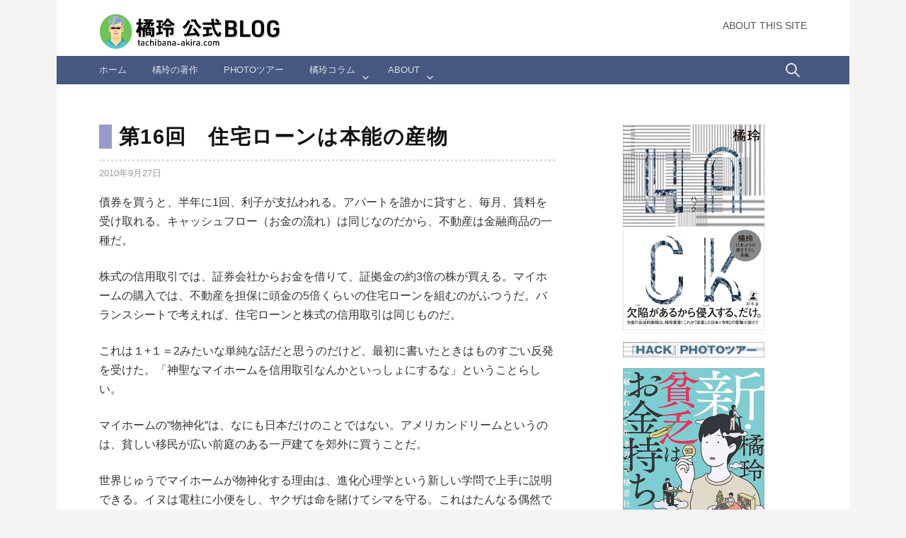

--- FILE ---
content_type: text/html; charset=UTF-8
request_url: https://www.tachibana-akira.com/2010/09/686
body_size: 20703
content:
<!DOCTYPE html>
<!--[if IE 8]>
<html class="ie8" lang="ja">
<![endif]-->
<!--[if !(IE 8) ]><!-->
<html lang="ja">
<!--<![endif]-->
<head>
<meta charset="UTF-8">
<meta name="viewport" content="width=device-width, initial-scale=1">
<!-- OGP -->
<meta property="og:type" content="blog">
<meta property="og:image" content="//www.tachibana-akira.com/wp/wp-content/uploads/2017/09/ta_400x400.png">
<meta property="og:locale" content="ja_JP" />
<!-- /OGP -->
<link rel="shortcut icon" href="//www.tachibana-akira.com/favicon.ico" />
<link rel="apple-touch-icon" href="//www.tachibana-akira.com/apple-touch-icon.png" />
<!--[if lt IE 9]>
<script src="https://www.tachibana-akira.com/wp-content/themes/first/js/html5shiv.js"></script>
<![endif]-->
<title>第16回　住宅ローンは本能の産物 &#8211; 橘玲 公式BLOG</title>
<meta name='robots' content='max-image-preview:large' />
	<style>img:is([sizes="auto" i], [sizes^="auto," i]) { contain-intrinsic-size: 3000px 1500px }</style>
	<link rel='dns-prefetch' href='//static.addtoany.com' />
<link rel='dns-prefetch' href='//www.googletagmanager.com' />
<link rel='dns-prefetch' href='//fonts.googleapis.com' />
<link rel="alternate" type="application/rss+xml" title="橘玲 公式BLOG &raquo; フィード" href="https://www.tachibana-akira.com/feed" />
<script type="text/javascript">
/* <![CDATA[ */
window._wpemojiSettings = {"baseUrl":"https:\/\/s.w.org\/images\/core\/emoji\/16.0.1\/72x72\/","ext":".png","svgUrl":"https:\/\/s.w.org\/images\/core\/emoji\/16.0.1\/svg\/","svgExt":".svg","source":{"concatemoji":"https:\/\/www.tachibana-akira.com\/wp-includes\/js\/wp-emoji-release.min.js?ver=6.8.3"}};
/*! This file is auto-generated */
!function(s,n){var o,i,e;function c(e){try{var t={supportTests:e,timestamp:(new Date).valueOf()};sessionStorage.setItem(o,JSON.stringify(t))}catch(e){}}function p(e,t,n){e.clearRect(0,0,e.canvas.width,e.canvas.height),e.fillText(t,0,0);var t=new Uint32Array(e.getImageData(0,0,e.canvas.width,e.canvas.height).data),a=(e.clearRect(0,0,e.canvas.width,e.canvas.height),e.fillText(n,0,0),new Uint32Array(e.getImageData(0,0,e.canvas.width,e.canvas.height).data));return t.every(function(e,t){return e===a[t]})}function u(e,t){e.clearRect(0,0,e.canvas.width,e.canvas.height),e.fillText(t,0,0);for(var n=e.getImageData(16,16,1,1),a=0;a<n.data.length;a++)if(0!==n.data[a])return!1;return!0}function f(e,t,n,a){switch(t){case"flag":return n(e,"\ud83c\udff3\ufe0f\u200d\u26a7\ufe0f","\ud83c\udff3\ufe0f\u200b\u26a7\ufe0f")?!1:!n(e,"\ud83c\udde8\ud83c\uddf6","\ud83c\udde8\u200b\ud83c\uddf6")&&!n(e,"\ud83c\udff4\udb40\udc67\udb40\udc62\udb40\udc65\udb40\udc6e\udb40\udc67\udb40\udc7f","\ud83c\udff4\u200b\udb40\udc67\u200b\udb40\udc62\u200b\udb40\udc65\u200b\udb40\udc6e\u200b\udb40\udc67\u200b\udb40\udc7f");case"emoji":return!a(e,"\ud83e\udedf")}return!1}function g(e,t,n,a){var r="undefined"!=typeof WorkerGlobalScope&&self instanceof WorkerGlobalScope?new OffscreenCanvas(300,150):s.createElement("canvas"),o=r.getContext("2d",{willReadFrequently:!0}),i=(o.textBaseline="top",o.font="600 32px Arial",{});return e.forEach(function(e){i[e]=t(o,e,n,a)}),i}function t(e){var t=s.createElement("script");t.src=e,t.defer=!0,s.head.appendChild(t)}"undefined"!=typeof Promise&&(o="wpEmojiSettingsSupports",i=["flag","emoji"],n.supports={everything:!0,everythingExceptFlag:!0},e=new Promise(function(e){s.addEventListener("DOMContentLoaded",e,{once:!0})}),new Promise(function(t){var n=function(){try{var e=JSON.parse(sessionStorage.getItem(o));if("object"==typeof e&&"number"==typeof e.timestamp&&(new Date).valueOf()<e.timestamp+604800&&"object"==typeof e.supportTests)return e.supportTests}catch(e){}return null}();if(!n){if("undefined"!=typeof Worker&&"undefined"!=typeof OffscreenCanvas&&"undefined"!=typeof URL&&URL.createObjectURL&&"undefined"!=typeof Blob)try{var e="postMessage("+g.toString()+"("+[JSON.stringify(i),f.toString(),p.toString(),u.toString()].join(",")+"));",a=new Blob([e],{type:"text/javascript"}),r=new Worker(URL.createObjectURL(a),{name:"wpTestEmojiSupports"});return void(r.onmessage=function(e){c(n=e.data),r.terminate(),t(n)})}catch(e){}c(n=g(i,f,p,u))}t(n)}).then(function(e){for(var t in e)n.supports[t]=e[t],n.supports.everything=n.supports.everything&&n.supports[t],"flag"!==t&&(n.supports.everythingExceptFlag=n.supports.everythingExceptFlag&&n.supports[t]);n.supports.everythingExceptFlag=n.supports.everythingExceptFlag&&!n.supports.flag,n.DOMReady=!1,n.readyCallback=function(){n.DOMReady=!0}}).then(function(){return e}).then(function(){var e;n.supports.everything||(n.readyCallback(),(e=n.source||{}).concatemoji?t(e.concatemoji):e.wpemoji&&e.twemoji&&(t(e.twemoji),t(e.wpemoji)))}))}((window,document),window._wpemojiSettings);
/* ]]> */
</script>
<style id='wp-emoji-styles-inline-css' type='text/css'>

	img.wp-smiley, img.emoji {
		display: inline !important;
		border: none !important;
		box-shadow: none !important;
		height: 1em !important;
		width: 1em !important;
		margin: 0 0.07em !important;
		vertical-align: -0.1em !important;
		background: none !important;
		padding: 0 !important;
	}
</style>
<link rel='stylesheet' id='wp-block-library-css' href='https://www.tachibana-akira.com/wp-includes/css/dist/block-library/style.min.css?ver=6.8.3' type='text/css' media='all' />
<style id='classic-theme-styles-inline-css' type='text/css'>
/*! This file is auto-generated */
.wp-block-button__link{color:#fff;background-color:#32373c;border-radius:9999px;box-shadow:none;text-decoration:none;padding:calc(.667em + 2px) calc(1.333em + 2px);font-size:1.125em}.wp-block-file__button{background:#32373c;color:#fff;text-decoration:none}
</style>
<style id='global-styles-inline-css' type='text/css'>
:root{--wp--preset--aspect-ratio--square: 1;--wp--preset--aspect-ratio--4-3: 4/3;--wp--preset--aspect-ratio--3-4: 3/4;--wp--preset--aspect-ratio--3-2: 3/2;--wp--preset--aspect-ratio--2-3: 2/3;--wp--preset--aspect-ratio--16-9: 16/9;--wp--preset--aspect-ratio--9-16: 9/16;--wp--preset--color--black: #000000;--wp--preset--color--cyan-bluish-gray: #abb8c3;--wp--preset--color--white: #ffffff;--wp--preset--color--pale-pink: #f78da7;--wp--preset--color--vivid-red: #cf2e2e;--wp--preset--color--luminous-vivid-orange: #ff6900;--wp--preset--color--luminous-vivid-amber: #fcb900;--wp--preset--color--light-green-cyan: #7bdcb5;--wp--preset--color--vivid-green-cyan: #00d084;--wp--preset--color--pale-cyan-blue: #8ed1fc;--wp--preset--color--vivid-cyan-blue: #0693e3;--wp--preset--color--vivid-purple: #9b51e0;--wp--preset--gradient--vivid-cyan-blue-to-vivid-purple: linear-gradient(135deg,rgba(6,147,227,1) 0%,rgb(155,81,224) 100%);--wp--preset--gradient--light-green-cyan-to-vivid-green-cyan: linear-gradient(135deg,rgb(122,220,180) 0%,rgb(0,208,130) 100%);--wp--preset--gradient--luminous-vivid-amber-to-luminous-vivid-orange: linear-gradient(135deg,rgba(252,185,0,1) 0%,rgba(255,105,0,1) 100%);--wp--preset--gradient--luminous-vivid-orange-to-vivid-red: linear-gradient(135deg,rgba(255,105,0,1) 0%,rgb(207,46,46) 100%);--wp--preset--gradient--very-light-gray-to-cyan-bluish-gray: linear-gradient(135deg,rgb(238,238,238) 0%,rgb(169,184,195) 100%);--wp--preset--gradient--cool-to-warm-spectrum: linear-gradient(135deg,rgb(74,234,220) 0%,rgb(151,120,209) 20%,rgb(207,42,186) 40%,rgb(238,44,130) 60%,rgb(251,105,98) 80%,rgb(254,248,76) 100%);--wp--preset--gradient--blush-light-purple: linear-gradient(135deg,rgb(255,206,236) 0%,rgb(152,150,240) 100%);--wp--preset--gradient--blush-bordeaux: linear-gradient(135deg,rgb(254,205,165) 0%,rgb(254,45,45) 50%,rgb(107,0,62) 100%);--wp--preset--gradient--luminous-dusk: linear-gradient(135deg,rgb(255,203,112) 0%,rgb(199,81,192) 50%,rgb(65,88,208) 100%);--wp--preset--gradient--pale-ocean: linear-gradient(135deg,rgb(255,245,203) 0%,rgb(182,227,212) 50%,rgb(51,167,181) 100%);--wp--preset--gradient--electric-grass: linear-gradient(135deg,rgb(202,248,128) 0%,rgb(113,206,126) 100%);--wp--preset--gradient--midnight: linear-gradient(135deg,rgb(2,3,129) 0%,rgb(40,116,252) 100%);--wp--preset--font-size--small: 13px;--wp--preset--font-size--medium: 20px;--wp--preset--font-size--large: 36px;--wp--preset--font-size--x-large: 42px;--wp--preset--spacing--20: 0.44rem;--wp--preset--spacing--30: 0.67rem;--wp--preset--spacing--40: 1rem;--wp--preset--spacing--50: 1.5rem;--wp--preset--spacing--60: 2.25rem;--wp--preset--spacing--70: 3.38rem;--wp--preset--spacing--80: 5.06rem;--wp--preset--shadow--natural: 6px 6px 9px rgba(0, 0, 0, 0.2);--wp--preset--shadow--deep: 12px 12px 50px rgba(0, 0, 0, 0.4);--wp--preset--shadow--sharp: 6px 6px 0px rgba(0, 0, 0, 0.2);--wp--preset--shadow--outlined: 6px 6px 0px -3px rgba(255, 255, 255, 1), 6px 6px rgba(0, 0, 0, 1);--wp--preset--shadow--crisp: 6px 6px 0px rgba(0, 0, 0, 1);}:where(.is-layout-flex){gap: 0.5em;}:where(.is-layout-grid){gap: 0.5em;}body .is-layout-flex{display: flex;}.is-layout-flex{flex-wrap: wrap;align-items: center;}.is-layout-flex > :is(*, div){margin: 0;}body .is-layout-grid{display: grid;}.is-layout-grid > :is(*, div){margin: 0;}:where(.wp-block-columns.is-layout-flex){gap: 2em;}:where(.wp-block-columns.is-layout-grid){gap: 2em;}:where(.wp-block-post-template.is-layout-flex){gap: 1.25em;}:where(.wp-block-post-template.is-layout-grid){gap: 1.25em;}.has-black-color{color: var(--wp--preset--color--black) !important;}.has-cyan-bluish-gray-color{color: var(--wp--preset--color--cyan-bluish-gray) !important;}.has-white-color{color: var(--wp--preset--color--white) !important;}.has-pale-pink-color{color: var(--wp--preset--color--pale-pink) !important;}.has-vivid-red-color{color: var(--wp--preset--color--vivid-red) !important;}.has-luminous-vivid-orange-color{color: var(--wp--preset--color--luminous-vivid-orange) !important;}.has-luminous-vivid-amber-color{color: var(--wp--preset--color--luminous-vivid-amber) !important;}.has-light-green-cyan-color{color: var(--wp--preset--color--light-green-cyan) !important;}.has-vivid-green-cyan-color{color: var(--wp--preset--color--vivid-green-cyan) !important;}.has-pale-cyan-blue-color{color: var(--wp--preset--color--pale-cyan-blue) !important;}.has-vivid-cyan-blue-color{color: var(--wp--preset--color--vivid-cyan-blue) !important;}.has-vivid-purple-color{color: var(--wp--preset--color--vivid-purple) !important;}.has-black-background-color{background-color: var(--wp--preset--color--black) !important;}.has-cyan-bluish-gray-background-color{background-color: var(--wp--preset--color--cyan-bluish-gray) !important;}.has-white-background-color{background-color: var(--wp--preset--color--white) !important;}.has-pale-pink-background-color{background-color: var(--wp--preset--color--pale-pink) !important;}.has-vivid-red-background-color{background-color: var(--wp--preset--color--vivid-red) !important;}.has-luminous-vivid-orange-background-color{background-color: var(--wp--preset--color--luminous-vivid-orange) !important;}.has-luminous-vivid-amber-background-color{background-color: var(--wp--preset--color--luminous-vivid-amber) !important;}.has-light-green-cyan-background-color{background-color: var(--wp--preset--color--light-green-cyan) !important;}.has-vivid-green-cyan-background-color{background-color: var(--wp--preset--color--vivid-green-cyan) !important;}.has-pale-cyan-blue-background-color{background-color: var(--wp--preset--color--pale-cyan-blue) !important;}.has-vivid-cyan-blue-background-color{background-color: var(--wp--preset--color--vivid-cyan-blue) !important;}.has-vivid-purple-background-color{background-color: var(--wp--preset--color--vivid-purple) !important;}.has-black-border-color{border-color: var(--wp--preset--color--black) !important;}.has-cyan-bluish-gray-border-color{border-color: var(--wp--preset--color--cyan-bluish-gray) !important;}.has-white-border-color{border-color: var(--wp--preset--color--white) !important;}.has-pale-pink-border-color{border-color: var(--wp--preset--color--pale-pink) !important;}.has-vivid-red-border-color{border-color: var(--wp--preset--color--vivid-red) !important;}.has-luminous-vivid-orange-border-color{border-color: var(--wp--preset--color--luminous-vivid-orange) !important;}.has-luminous-vivid-amber-border-color{border-color: var(--wp--preset--color--luminous-vivid-amber) !important;}.has-light-green-cyan-border-color{border-color: var(--wp--preset--color--light-green-cyan) !important;}.has-vivid-green-cyan-border-color{border-color: var(--wp--preset--color--vivid-green-cyan) !important;}.has-pale-cyan-blue-border-color{border-color: var(--wp--preset--color--pale-cyan-blue) !important;}.has-vivid-cyan-blue-border-color{border-color: var(--wp--preset--color--vivid-cyan-blue) !important;}.has-vivid-purple-border-color{border-color: var(--wp--preset--color--vivid-purple) !important;}.has-vivid-cyan-blue-to-vivid-purple-gradient-background{background: var(--wp--preset--gradient--vivid-cyan-blue-to-vivid-purple) !important;}.has-light-green-cyan-to-vivid-green-cyan-gradient-background{background: var(--wp--preset--gradient--light-green-cyan-to-vivid-green-cyan) !important;}.has-luminous-vivid-amber-to-luminous-vivid-orange-gradient-background{background: var(--wp--preset--gradient--luminous-vivid-amber-to-luminous-vivid-orange) !important;}.has-luminous-vivid-orange-to-vivid-red-gradient-background{background: var(--wp--preset--gradient--luminous-vivid-orange-to-vivid-red) !important;}.has-very-light-gray-to-cyan-bluish-gray-gradient-background{background: var(--wp--preset--gradient--very-light-gray-to-cyan-bluish-gray) !important;}.has-cool-to-warm-spectrum-gradient-background{background: var(--wp--preset--gradient--cool-to-warm-spectrum) !important;}.has-blush-light-purple-gradient-background{background: var(--wp--preset--gradient--blush-light-purple) !important;}.has-blush-bordeaux-gradient-background{background: var(--wp--preset--gradient--blush-bordeaux) !important;}.has-luminous-dusk-gradient-background{background: var(--wp--preset--gradient--luminous-dusk) !important;}.has-pale-ocean-gradient-background{background: var(--wp--preset--gradient--pale-ocean) !important;}.has-electric-grass-gradient-background{background: var(--wp--preset--gradient--electric-grass) !important;}.has-midnight-gradient-background{background: var(--wp--preset--gradient--midnight) !important;}.has-small-font-size{font-size: var(--wp--preset--font-size--small) !important;}.has-medium-font-size{font-size: var(--wp--preset--font-size--medium) !important;}.has-large-font-size{font-size: var(--wp--preset--font-size--large) !important;}.has-x-large-font-size{font-size: var(--wp--preset--font-size--x-large) !important;}
:where(.wp-block-post-template.is-layout-flex){gap: 1.25em;}:where(.wp-block-post-template.is-layout-grid){gap: 1.25em;}
:where(.wp-block-columns.is-layout-flex){gap: 2em;}:where(.wp-block-columns.is-layout-grid){gap: 2em;}
:root :where(.wp-block-pullquote){font-size: 1.5em;line-height: 1.6;}
</style>
<link rel='stylesheet' id='font-awesome-css' href='https://www.tachibana-akira.com/wp-content/plugins/arconix-shortcodes/includes/css/font-awesome.min.css?ver=4.6.3' type='text/css' media='all' />
<link rel='stylesheet' id='arconix-shortcodes-css' href='https://www.tachibana-akira.com/wp-content/plugins/arconix-shortcodes/includes/css/arconix-shortcodes.min.css?ver=2.1.18' type='text/css' media='all' />
<link rel='stylesheet' id='responsive-lightbox-fancybox-pro-css-css' href='https://www.tachibana-akira.com/wp-content/plugins/responsive-lightbox-fancybox-pro/assets/fancybox.css?ver=5.0.36' type='text/css' media='all' />
<style id='responsive-lightbox-fancybox-pro-css-inline-css' type='text/css'>
.admin-bar .fancybox__container {
				top: 32px;
				height: calc(100% - 32px);
			}
			.fancybox__slide {
				padding: 0px 0px;
			}
			.fancybox__backdrop {
				background-color: rgba( 15, 15, 17, 0.9 );
			}
			.fancybox__toolbar {
				--f-button-bg: rgba( 30, 30, 30, 0.6 );
				--f-button-hover-bg: rgba( 0, 0, 0, 0.8 );
				--f-button-color: #ffffff;
				--f-button-hover-color: #5e5e5e;
			}
			.fancybox__nav {
				--f-button-color: #ffffff;
				--f-button-hover-color: #5e5e5e;
				--f-button-bg: rgba( 30, 30, 30, 0.6 );
				--f-button-hover-bg: rgba( 0, 0, 0, 0.8 );
			}
			.fancybox__nav .f-button:disabled {
				color: #ffffff;
			}
			.fancybox__caption {
				color: #cccccc;
				text-align: center;
			}
			.fancybox__caption a {
				color: inherit !important;
			}
			.fancybox__thumbs {
				--f-thumb-outline-color: #4ea7f9;
				--f-thumb-width: 96px;
				background-color: #000000;
			}
			.is-compact .fancybox__footer {
				
			}
			.fancybox__thumbs.is-classic, .fancybox__thumbs.is-modern {
				--f-thumb-gap: 12px;
			}
</style>
<link rel='stylesheet' id='parent-style-css' href='https://www.tachibana-akira.com/wp-content/themes/first/style.css?ver=6.8.3' type='text/css' media='all' />
<link rel='stylesheet' id='child-style-css' href='https://www.tachibana-akira.com/wp-content/themes/first-child/style.css?ver=6.8.3' type='text/css' media='all' />
<link rel='stylesheet' id='first-font-css' href='https://fonts.googleapis.com/css?family=Source+Sans+Pro%3A400%2C400italic%2C600%2C700&#038;subset=latin%2Clatin-ext' type='text/css' media='all' />
<link rel='stylesheet' id='first-genericons-css' href='https://www.tachibana-akira.com/wp-content/themes/first/genericons/genericons.css?ver=3.3' type='text/css' media='all' />
<link rel='stylesheet' id='first-normalize-css' href='https://www.tachibana-akira.com/wp-content/themes/first/css/normalize.css?ver=3.0.2' type='text/css' media='all' />
<link rel='stylesheet' id='first-style-css' href='https://www.tachibana-akira.com/wp-content/themes/first-child/style.css?ver=2.0.4' type='text/css' media='all' />
<!--[if IE 8]>
<link rel='stylesheet' id='first-non-responsive-css' href='https://www.tachibana-akira.com/wp-content/themes/first/css/non-responsive.css' type='text/css' media='all' />
<![endif]-->
<link rel='stylesheet' id='first-style-ja-css' href='https://www.tachibana-akira.com/wp-content/themes/first/css/ja.css' type='text/css' media='all' />
<link rel='stylesheet' id='addtoany-css' href='https://www.tachibana-akira.com/wp-content/plugins/add-to-any/addtoany.min.css?ver=1.16' type='text/css' media='all' />
<script type="text/javascript" id="addtoany-core-js-before">
/* <![CDATA[ */
window.a2a_config=window.a2a_config||{};a2a_config.callbacks=[];a2a_config.overlays=[];a2a_config.templates={};a2a_localize = {
	Share: "共有",
	Save: "ブックマーク",
	Subscribe: "購読",
	Email: "メール",
	Bookmark: "ブックマーク",
	ShowAll: "すべて表示する",
	ShowLess: "小さく表示する",
	FindServices: "サービスを探す",
	FindAnyServiceToAddTo: "追加するサービスを今すぐ探す",
	PoweredBy: "Powered by",
	ShareViaEmail: "メールでシェアする",
	SubscribeViaEmail: "メールで購読する",
	BookmarkInYourBrowser: "ブラウザにブックマーク",
	BookmarkInstructions: "このページをブックマークするには、 Ctrl+D または \u2318+D を押下。",
	AddToYourFavorites: "お気に入りに追加",
	SendFromWebOrProgram: "任意のメールアドレスまたはメールプログラムから送信",
	EmailProgram: "メールプログラム",
	More: "詳細&#8230;",
	ThanksForSharing: "共有ありがとうございます !",
	ThanksForFollowing: "フォローありがとうございます !"
};

a2a_config.templates.twitter = "橘玲公式BLOG：${title} ${link}";
/* ]]> */
</script>
<script type="text/javascript" defer src="https://static.addtoany.com/menu/page.js" id="addtoany-core-js"></script>
<script type="text/javascript" src="https://www.tachibana-akira.com/wp-includes/js/jquery/jquery.min.js?ver=3.7.1" id="jquery-core-js"></script>
<script type="text/javascript" src="https://www.tachibana-akira.com/wp-includes/js/jquery/jquery-migrate.min.js?ver=3.4.1" id="jquery-migrate-js"></script>
<script type="text/javascript" defer src="https://www.tachibana-akira.com/wp-content/plugins/add-to-any/addtoany.min.js?ver=1.1" id="addtoany-jquery-js"></script>
<script type="text/javascript" src="https://www.tachibana-akira.com/wp-includes/js/jquery/ui/effect.min.js?ver=1.13.3" id="jquery-effects-core-js"></script>
<script type="text/javascript" src="https://www.tachibana-akira.com/wp-content/plugins/responsive-lightbox-fancybox-pro/assets/fancybox.umd.js?ver=5.0.36" id="responsive-lightbox-fancybox-pro-js-js"></script>
<script type="text/javascript" src="https://www.tachibana-akira.com/wp-content/plugins/responsive-lightbox-fancybox-pro/js/frontend.js?ver=1.3.6" id="responsive-lightbox-fancybox-pro-js"></script>
<script type="text/javascript" src="https://www.tachibana-akira.com/wp-includes/js/underscore.min.js?ver=1.13.7" id="underscore-js"></script>
<script type="text/javascript" src="https://www.tachibana-akira.com/wp-content/plugins/responsive-lightbox/assets/infinitescroll/infinite-scroll.pkgd.min.js?ver=4.0.1" id="responsive-lightbox-infinite-scroll-js"></script>
<script type="text/javascript" id="responsive-lightbox-js-before">
/* <![CDATA[ */
var rlArgs = {"loop":false,"button_zoom":true,"button_slideshow":true,"button_fullscreen":true,"button_download":false,"button_thumbnails":true,"button_close":true,"preload_images":1,"keyboard":true,"focus":true,"close_outside":true,"thumbs_type":"classic","thumbs_on_opening":false,"slideshow_start":false,"script":"fancybox_pro","selector":"lightbox","customEvents":"","activeGalleries":true,"woocommerce_gallery":false,"ajaxurl":"https:\/\/www.tachibana-akira.com\/wp-admin\/admin-ajax.php","nonce":"b359c0ec01","preview":false,"postId":686,"scriptExtension":true};
/* ]]> */
</script>
<script type="text/javascript" src="https://www.tachibana-akira.com/wp-content/plugins/responsive-lightbox/js/front.js?ver=2.5.3" id="responsive-lightbox-js"></script>

<!-- Site Kit によって追加された Google タグ（gtag.js）スニペット -->
<!-- Google アナリティクス スニペット (Site Kit が追加) -->
<script type="text/javascript" src="https://www.googletagmanager.com/gtag/js?id=GT-5TG8MCH" id="google_gtagjs-js" async></script>
<script type="text/javascript" id="google_gtagjs-js-after">
/* <![CDATA[ */
window.dataLayer = window.dataLayer || [];function gtag(){dataLayer.push(arguments);}
gtag("set","linker",{"domains":["www.tachibana-akira.com"]});
gtag("js", new Date());
gtag("set", "developer_id.dZTNiMT", true);
gtag("config", "GT-5TG8MCH");
 window._googlesitekit = window._googlesitekit || {}; window._googlesitekit.throttledEvents = []; window._googlesitekit.gtagEvent = (name, data) => { var key = JSON.stringify( { name, data } ); if ( !! window._googlesitekit.throttledEvents[ key ] ) { return; } window._googlesitekit.throttledEvents[ key ] = true; setTimeout( () => { delete window._googlesitekit.throttledEvents[ key ]; }, 5 ); gtag( "event", name, { ...data, event_source: "site-kit" } ); }; 
/* ]]> */
</script>
<link rel="https://api.w.org/" href="https://www.tachibana-akira.com/wp-json/" /><link rel="alternate" title="JSON" type="application/json" href="https://www.tachibana-akira.com/wp-json/wp/v2/posts/686" /><link rel="EditURI" type="application/rsd+xml" title="RSD" href="https://www.tachibana-akira.com/xmlrpc.php?rsd" />
<meta name="generator" content="WordPress 6.8.3" />
<link rel="canonical" href="https://www.tachibana-akira.com/2010/09/686" />
<link rel='shortlink' href='https://www.tachibana-akira.com/?p=686' />
<link rel="alternate" title="oEmbed (JSON)" type="application/json+oembed" href="https://www.tachibana-akira.com/wp-json/oembed/1.0/embed?url=https%3A%2F%2Fwww.tachibana-akira.com%2F2010%2F09%2F686" />
<link rel="alternate" title="oEmbed (XML)" type="text/xml+oembed" href="https://www.tachibana-akira.com/wp-json/oembed/1.0/embed?url=https%3A%2F%2Fwww.tachibana-akira.com%2F2010%2F09%2F686&#038;format=xml" />
<meta name="generator" content="Site Kit by Google 1.165.0" />	<style type="text/css">
		/* Fonts */
				body {
								}
				@media screen and (max-width: 782px) {
								}
				
		/* Colors */
					.site-bar, .main-navigation ul ul {
				background-color: #465780;
			}
			.footer-area {
				background-color: #2f333c;
			}
			.entry-content a, .entry-summary a, .page-content a, .comment-content a, .post-navigation a {
				color: #4e6ab2;
			}
			a:hover {
				color: #668ae8;
			}
		
		
				/* Logo */
			.site-logo {
								margin-top: 6px;
											}
						</style>
		<style type="text/css" id="first-custom-css">
			</style>
	
<!-- Site Kit が追加した Google AdSense メタタグ -->
<meta name="google-adsense-platform-account" content="ca-host-pub-2644536267352236">
<meta name="google-adsense-platform-domain" content="sitekit.withgoogle.com">
<!-- Site Kit が追加した End Google AdSense メタタグ -->
<link rel="icon" href="https://www.tachibana-akira.com/wp-content/uploads/2017/01/tachibana120.png" sizes="32x32" />
<link rel="icon" href="https://www.tachibana-akira.com/wp-content/uploads/2017/01/tachibana120.png" sizes="192x192" />
<link rel="apple-touch-icon" href="https://www.tachibana-akira.com/wp-content/uploads/2017/01/tachibana120.png" />
<meta name="msapplication-TileImage" content="https://www.tachibana-akira.com/wp-content/uploads/2017/01/tachibana120.png" />
		<style type="text/css" id="wp-custom-css">
			/*
カスタマイザー追加CSS
*/

.footer-area {
	background-color: #dce5f4;
}

.cclicen{
	font-size:0.8em;
	color:#333;
	margin-top: 3px;
}

#bookslist ul {
	margin-bottom:20px;
}

.format-aside  .wp_social_bookmarking_light {
	display: none;
}
.format-aside .entry-content {
	margin-top: -50px;
	margin-bottom: 5px;
}

.arconix-toggle-title {
	font-size:22px;
	color:#1061c0;
}

div.site-credit{
	display: none;
}

#custom_html-8 div{
	margin-top: -5px;
	border: 1px solid #ccc;
	border-radius: 5px;
}

#post-7932 p {
	margin-top: 15px;
	font-size:0.88em;
}
.site-bottom {
    margin-bottom: 52px;
}

/* CC 円の基本形 */
.maru {
  display: inline-flex;
  justify-content: center;
  align-items: center;
  border-radius: 50%;
  flex-flow: column; 
  vertical-align:middle;
	margin: 0 2px 4px 2px;
}
/* 円の大きさ */
.size_normal{
  width: 13px;
  height: 13px;
}
/* 文字の大きさ */
.letter08 {
  font-size: 0.55em;
  line-height: 1.5em;
}
/* 円と文字の色 */
.wtbk {
  color: #666;
  border: 1px solid #666;
}

/* reCAPTCHA */
.grecaptcha-badge {
	bottom: 85px !important;
}

/* 本棚 */
.wp-block-gallery .wp-block-image {
	padding: 30px 10px 20px 10px;
}
.wp-block-gallery .wp-block-image {
	border-top: 8px dotted #ead5be;
}
.wp-block-gallery .wp-block-image img {
	border: 1px solid #ddd;
	box-shadow: 0 12px 15px -5px rgba(0, 0, 0, .3);
}
/* 本棚最下段 */
.wp-block-gallery.has-nested-images figure.wp-block-image {
  flex-grow: 0;
}
/* 本棚CAP */
.wp-block-gallery.has-nested-images figure.wp-block-image figcaption {
	background: none;
	color: #444;
	margin: 10px 0 0 0;
	padding: 0;
	text-shadow: none;
	line-height: 1.2;
	position: static;
	font-weight: bold;
}
.margin-lr50 {
	margin: 0 50px;
}
.wp-block-gallery.has-nested-images figure.wp-block-image:has(figcaption):before {
  backdrop-filter: none;
}

/* ギャラリーFancybox */
.fancybox__caption .rl-item-captions .rl-image-title {
  font-size: 1em;
	font-weight: 600;
	color:#fff;
	margin-top: 10px;
  margin-bottom: 10px;
}
.fancybox__caption .rl-item-captions .rl-image-caption {
  font-size: 0.8em;
	line-height: 1.2;
  margin: 10px;
}
		</style>
		
<script language="JavaScript">
<!--
function open_menu(){
var open_key = document.getElementById('open').style.display;
if (open_key == 'none') {
document.getElementById('open').style.display = 'block';
} else {
document.getElementById('open').style.display = 'none';
}
}
// -->
</script>
<script src="https://code.jquery.com/jquery-3.2.1.min.js"></script>
<link href="https://maxcdn.bootstrapcdn.com/font-awesome/4.7.0/css/font-awesome.min.css" rel="stylesheet" integrity="sha384-wvfXpqpZZVQGK6TAh5PVlGOfQNHSoD2xbE+QkPxCAFlNEevoEH3Sl0sibVcOQVnN" crossorigin="anonymous">
<!-- adsense-page-ad -->
<script async src="//pagead2.googlesyndication.com/pagead/js/adsbygoogle.js"></script>
<script>
  (adsbygoogle = window.adsbygoogle || []).push({
    google_ad_client: "ca-pub-2409890185871628",
    enable_page_level_ads: true
  });
</script>
</head>

<body class="wp-singular post-template-default single single-post postid-686 single-format-standard wp-theme-first wp-child-theme-first-child has-avatars boxed header-side footer-side footer-3">
<div id="page" class="hfeed site">
	<a class="skip-link screen-reader-text" href="#content">コンテンツへスキップ</a>

	<header id="masthead" class="site-header" role="banner">
		<div class="site-top">
			<div class="site-top-table">
				<div class="site-branding">
								<h1 class="site-logo"><a href="https://www.tachibana-akira.com/" rel="home">		<img alt="橘玲 公式BLOG" src="https://www.tachibana-akira.com/wp-content/uploads/2017/11/tachibanablog-toplogo.jpg" width="256" />
	</a></h1>
																</div>

								<nav id="header-navigation" class="header-navigation" role="navigation">
					<div class="menu-%e3%83%98%e3%83%83%e3%83%80%e3%83%bc%e3%83%a1%e3%83%8b%e3%83%a5%e3%83%bc-container"><ul id="menu-%e3%83%98%e3%83%83%e3%83%80%e3%83%bc%e3%83%a1%e3%83%8b%e3%83%a5%e3%83%bc" class="menu"><li id="menu-item-7912" class="menu-item menu-item-type-post_type menu-item-object-page menu-item-7912"><a href="https://www.tachibana-akira.com/about">About this Site</a></li>
</ul></div>				</nav><!-- #header-navigation -->
							</div>
		</div>

				<div class="site-bar">
			<nav id="site-navigation" class="main-navigation" role="navigation">
				<div class="menu-toggle">メニュー</div>
				<div class="menu-%e3%82%b0%e3%83%ad%e3%83%bc%e3%83%90%e3%83%ab%e3%83%a1%e3%83%8b%e3%83%a5%e3%83%bc-container"><ul id="menu-%e3%82%b0%e3%83%ad%e3%83%bc%e3%83%90%e3%83%ab%e3%83%a1%e3%83%8b%e3%83%a5%e3%83%bc" class="menu"><li id="menu-item-7885" class="menu-item menu-item-type-custom menu-item-object-custom menu-item-home menu-item-7885"><a href="http://www.tachibana-akira.com/">ホーム</a></li>
<li id="menu-item-17571" class="menu-item menu-item-type-post_type menu-item-object-page menu-item-17571"><a href="https://www.tachibana-akira.com/bookshelf">橘玲の著作</a></li>
<li id="menu-item-7886" class="menu-item menu-item-type-post_type menu-item-object-page menu-item-7886"><a href="https://www.tachibana-akira.com/phototour">Photoツアー</a></li>
<li id="menu-item-7888" class="menu-item menu-item-type-taxonomy menu-item-object-category current-post-ancestor current-menu-parent current-post-parent menu-item-has-children menu-item-7888"><a href="https://www.tachibana-akira.com/category/column">橘玲コラム</a>
<ul class="sub-menu">
	<li id="menu-item-7891" class="menu-item menu-item-type-taxonomy menu-item-object-category menu-item-7891"><a href="https://www.tachibana-akira.com/category/column/w_playboy">そ、そうだったのか!?　真実のニッポン</a></li>
	<li id="menu-item-7896" class="menu-item menu-item-type-taxonomy menu-item-object-category menu-item-7896"><a href="https://www.tachibana-akira.com/category/column/sontoku">橘玲の世界は損得勘定</a></li>
	<li id="menu-item-13937" class="menu-item menu-item-type-taxonomy menu-item-object-category menu-item-13937"><a href="https://www.tachibana-akira.com/category/column/%e3%80%8c%e6%b5%b7%e5%a4%96%e6%8a%95%e8%b3%87%e3%81%ae%e6%ad%a9%e3%81%8d%e6%96%b9%e3%80%8d%e5%86%8d%e6%8e%b2%e8%bc%89">「海外投資の歩き方」再掲載</a></li>
	<li id="menu-item-7900" class="menu-item menu-item-type-taxonomy menu-item-object-category menu-item-7900"><a href="https://www.tachibana-akira.com/category/libertarianism">Libertarianism</a></li>
	<li id="menu-item-7901" class="menu-item menu-item-type-taxonomy menu-item-object-category menu-item-7901"><a href="https://www.tachibana-akira.com/category/life_planning">Life Planning</a></li>
	<li id="menu-item-7890" class="menu-item menu-item-type-taxonomy menu-item-object-category menu-item-7890"><a href="https://www.tachibana-akira.com/category/column/autobio">Back to the 80’s</a></li>
	<li id="menu-item-7892" class="menu-item menu-item-type-taxonomy menu-item-object-category menu-item-7892"><a href="https://www.tachibana-akira.com/category/column/%e4%b8%96%e7%95%8c%e6%8a%95%e8%b3%87%e8%a6%8b%e8%81%9e%e9%8c%b2">世界投資見聞録</a></li>
	<li id="menu-item-7893" class="menu-item menu-item-type-taxonomy menu-item-object-category menu-item-7893"><a href="https://www.tachibana-akira.com/category/column/%e6%9b%b8%e8%a9%95">書評</a></li>
	<li id="menu-item-7889" class="menu-item menu-item-type-taxonomy menu-item-object-category menu-item-7889"><a href="https://www.tachibana-akira.com/category/column/%e3%80%8c%e8%aa%ad%e3%81%be%e3%81%aa%e3%81%8f%e3%81%a6%e3%82%82%e3%81%84%e3%81%84%e6%9c%ac%e3%80%8d%e3%81%ae%e8%aa%ad%e6%9b%b8%e6%a1%88%e5%86%85">「読まなくてもいい本」の読書案内</a></li>
	<li id="menu-item-7895" class="menu-item menu-item-type-taxonomy menu-item-object-category current-post-ancestor current-menu-parent current-post-parent menu-item-7895"><a href="https://www.tachibana-akira.com/category/column/veritas">橘玲の「不思議の国」探検</a></li>
	<li id="menu-item-7894" class="menu-item menu-item-type-taxonomy menu-item-object-category menu-item-7894"><a href="https://www.tachibana-akira.com/category/column/%e6%9c%aa%e5%85%ac%e9%96%8b%e5%8e%9f%e7%a8%bf">未公開原稿</a></li>
	<li id="menu-item-7906" class="menu-item menu-item-type-taxonomy menu-item-object-category menu-item-7906"><a href="https://www.tachibana-akira.com/category/memo">雑記</a></li>
	<li id="menu-item-7898" class="menu-item menu-item-type-taxonomy menu-item-object-category menu-item-7898"><a href="https://www.tachibana-akira.com/category/etc">etc</a></li>
	<li id="menu-item-7899" class="menu-item menu-item-type-taxonomy menu-item-object-category menu-item-7899"><a href="https://www.tachibana-akira.com/category/faq">FAQ（素朴な疑問）</a></li>
	<li id="menu-item-7902" class="menu-item menu-item-type-taxonomy menu-item-object-category menu-item-7902"><a href="https://www.tachibana-akira.com/category/offshore">Offshore/Tax haven</a></li>
	<li id="menu-item-7904" class="menu-item menu-item-type-taxonomy menu-item-object-category menu-item-7904"><a href="https://www.tachibana-akira.com/category/tax">Tax</a></li>
	<li id="menu-item-7905" class="menu-item menu-item-type-taxonomy menu-item-object-category menu-item-7905"><a href="https://www.tachibana-akira.com/category/news">お知らせ</a></li>
</ul>
</li>
<li id="menu-item-11280" class="menu-item menu-item-type-post_type menu-item-object-page menu-item-has-children menu-item-11280"><a href="https://www.tachibana-akira.com/about">ABOUT</a>
<ul class="sub-menu">
	<li id="menu-item-11285" class="menu-item menu-item-type-post_type menu-item-object-page menu-item-11285"><a href="https://www.tachibana-akira.com/about">About this Site</a></li>
	<li id="menu-item-11284" class="menu-item menu-item-type-post_type menu-item-object-page menu-item-11284"><a href="https://www.tachibana-akira.com/disclaimer">免責事項</a></li>
	<li id="menu-item-11283" class="menu-item menu-item-type-post_type menu-item-object-page menu-item-11283"><a href="https://www.tachibana-akira.com/policy">個人情報保護方針（プライバシーポリシー）</a></li>
	<li id="menu-item-11286" class="menu-item menu-item-type-post_type menu-item-object-page menu-item-11286"><a href="https://www.tachibana-akira.com/contactmail">お問い合わせフォーム</a></li>
	<li id="menu-item-11282" class="menu-item menu-item-type-post_type menu-item-object-page menu-item-11282"><a href="https://www.tachibana-akira.com/inform">お知らせメール登録</a></li>
</ul>
</li>
</ul></div>								<form role="search" method="get" class="search-form" action="https://www.tachibana-akira.com/">
				<label>
					<span class="screen-reader-text">検索:</span>
					<input type="search" class="search-field" placeholder="検索&hellip;" value="" name="s" />
				</label>
				<input type="submit" class="search-submit" value="検索" />
			</form>							</nav><!-- #site-navigation -->
		</div>
		
			</header><!-- #masthead -->

	<div id="content" class="site-content">

	<div id="primary" class="content-area">
		<main id="main" class="site-main" role="main">

		
			
<article id="post-686" class="post-686 post type-post status-publish format-standard hentry category-column category-veritas tag-31 tag-32 tag-38 tag-bank">
	<header class="entry-header">
		<h1 class="entry-title">第16回　住宅ローンは本能の産物</h1>
			<div class="entry-meta entry-header-meta">
		<span class="posted-on">
			<a href="https://www.tachibana-akira.com/2010/09/686" rel="bookmark"><time class="entry-date published updated" datetime="2010-09-27T10:00:21+09:00">2010年9月27日</time></a>		</span>
							</div><!-- .entry-meta -->
				</header><!-- .entry-header -->

	<div class="entry-content">
		<p>債券を買うと、半年に1回、利子が支払われる。アパートを誰かに貸すと、毎月、賃料を受け取れる。キャッシュフロー（お金の流れ）は同じなのだから、不動産は金融商品の一種だ。</p>
<p>株式の信用取引では、証券会社からお金を借りて、証拠金の約3倍の株が買える。マイホームの購入では、不動産を担保に頭金の5倍くらいの住宅ローンを組むのがふつうだ。バランスシートで考えれば、住宅ローンと株式の信用取引は同じものだ。</p>
<p>これは１+１＝2みたいな単純な話だと思うのだけど、最初に書いたときはものすごい反発を受けた。「神聖なマイホームを信用取引なんかといっしょにするな」ということらしい。<span id="more-686"></span></p>
<p>マイホームの&#8221;物神化&#8221;は、なにも日本だけのことではない。アメリカンドリームというのは、貧しい移民が広い前庭のある一戸建てを郊外に買うことだ。</p>
<p>世界じゅうでマイホームが物神化する理由は、進化心理学という新しい学問で上手に説明できる。イヌは電柱に小便をし、ヤクザは命を賭けてシマを守る。これはたんなる偶然ではなくて、長い進化の歴史のなかで、「縄張り」が生き延びるための最適戦略として選択されてきたからだ。</p>
<p>ヒトは白紙で生まれてくるのではなく、脳には縄張りを守るプログラムがあらかじめインストールされている。これが、ぼくたちがマイホーム＝縄張りを求めるいちばんの理由だ。</p>
<p>認知の歪みによって、合理的かどうかにかかわらず、ひとびとがマイホームを欲しがると、国や会社が住宅ローン減税や利子補給で支援するようになる。こうした優遇策でマイホームはますます魅力を増し、ひとびとは争って住宅ローンを借りようとする。この正の循環によって、不動産を所有したいという欲望が自己増殖していくのだ。</p>
<p>ここでのポイントは、なぜ自分がこれほどまでにマイホームを求めるのか、その理由を買い手が知らないということだ。</p>
<p>サブプライムローンは、低所得者層に返済不能の借金を負わせてお金を儲ける仕組みだった。でもなぜ、借り手はそんなリスキーな取引に応じたのだろうか。お金がないんなら、分相応の家を借りて暮らせばいいのに。</p>
<p>でも、そういうわけにはいかない。彼らを突き動かすマイホームへの衝動は、40億年の進化の歴史を背負っているのだ。</p>
<p>ここに、不動産ビジネスのヒミツがある。</p>
<p>不動産が金融商品なら、住宅ローンは数ある資産担保融資の一種にすぎない。それが特権化し、巨大ビジネスに成長したのは、縄張りを持ちたがるヒトの本能を利用しているからだ。</p>
<p>でもぼくはここで、マイホームを否定したいわけじゃない。経済は自己増殖する欲望によって成長する。欲望を加速する住宅ローンは、人類にとっていいことなのかもしれない。</p>
<p>夢を実現できれば、幸福になれる。それはもちろん、素晴らしいことだ。ただその夢が、勘違いかもしれないということも、知っていた方がいいと思うのだ。</p>
<div id="_mcePaste" style="text-align: right;"><span style="font-size: x-small;">橘玲の「不思議の国」探検　Vol.16：</span><a href="http://veritas.nikkei.co.jp/index.aspx"><span style="font-size: x-small;">『日経ヴェリタス』</span></a><span style="font-size: x-small;">2010年9月19日号掲載</span></div>
<div id="_mcePaste" style="text-align: right;"><span style="font-size: x-small;">禁・無断転載</span></div>
<div class="addtoany_share_save_container addtoany_content addtoany_content_bottom"><div class="a2a_kit a2a_kit_size_28 addtoany_list" data-a2a-url="https://www.tachibana-akira.com/2010/09/686" data-a2a-title="第16回　住宅ローンは本能の産物"><a class="a2a_button_facebook" href="https://www.addtoany.com/add_to/facebook?linkurl=https%3A%2F%2Fwww.tachibana-akira.com%2F2010%2F09%2F686&amp;linkname=%E7%AC%AC16%E5%9B%9E%E3%80%80%E4%BD%8F%E5%AE%85%E3%83%AD%E3%83%BC%E3%83%B3%E3%81%AF%E6%9C%AC%E8%83%BD%E3%81%AE%E7%94%A3%E7%89%A9" title="Facebook" rel="nofollow noopener" target="_blank"></a><a class="a2a_button_twitter" href="https://www.addtoany.com/add_to/twitter?linkurl=https%3A%2F%2Fwww.tachibana-akira.com%2F2010%2F09%2F686&amp;linkname=%E7%AC%AC16%E5%9B%9E%E3%80%80%E4%BD%8F%E5%AE%85%E3%83%AD%E3%83%BC%E3%83%B3%E3%81%AF%E6%9C%AC%E8%83%BD%E3%81%AE%E7%94%A3%E7%89%A9" title="Twitter" rel="nofollow noopener" target="_blank"></a><a class="a2a_button_line" href="https://www.addtoany.com/add_to/line?linkurl=https%3A%2F%2Fwww.tachibana-akira.com%2F2010%2F09%2F686&amp;linkname=%E7%AC%AC16%E5%9B%9E%E3%80%80%E4%BD%8F%E5%AE%85%E3%83%AD%E3%83%BC%E3%83%B3%E3%81%AF%E6%9C%AC%E8%83%BD%E3%81%AE%E7%94%A3%E7%89%A9" title="Line" rel="nofollow noopener" target="_blank"></a><a class="a2a_button_hatena" href="https://www.addtoany.com/add_to/hatena?linkurl=https%3A%2F%2Fwww.tachibana-akira.com%2F2010%2F09%2F686&amp;linkname=%E7%AC%AC16%E5%9B%9E%E3%80%80%E4%BD%8F%E5%AE%85%E3%83%AD%E3%83%BC%E3%83%B3%E3%81%AF%E6%9C%AC%E8%83%BD%E3%81%AE%E7%94%A3%E7%89%A9" title="Hatena" rel="nofollow noopener" target="_blank"></a><a class="a2a_dd addtoany_share_save addtoany_share" href="https://www.addtoany.com/share"></a></div></div>			</div><!-- .entry-content -->
		<footer class="entry-meta entry-footer entry-footer-meta">
				<span class="cat-links">
			<a href="https://www.tachibana-akira.com/category/column" rel="category tag">Column</a>, <a href="https://www.tachibana-akira.com/category/column/veritas" rel="category tag">橘玲の「不思議の国」探検</a>		</span>
						<span class="tags-links">
			<a href="https://www.tachibana-akira.com/tag/%e4%b8%8d%e5%8b%95%e7%94%a3" rel="tag">不動産</a>, <a href="https://www.tachibana-akira.com/tag/%e4%ba%ba%e7%94%9f%e8%a8%ad%e8%a8%88" rel="tag">人生設計</a>, <a href="https://www.tachibana-akira.com/tag/%e6%b5%b7%e5%a4%96%e6%8a%95%e8%b3%87" rel="tag">海外投資</a>, <a href="https://www.tachibana-akira.com/tag/bank" rel="tag">金融機関</a>		</span>
			</footer><!-- .entry-meta -->
		</article><!-- #post-## -->
				<nav class="navigation post-navigation" role="navigation">
		<h1 class="screen-reader-text">投稿ナビゲーション</h1>
		<div class="nav-links">
			<div class="nav-previous"><div class="post-nav-title">古い投稿</div><a href="https://www.tachibana-akira.com/2010/09/704" rel="prev">サラリーマンを辞めたほうがいいのでしょうか？</a></div><div class="nav-next"><div class="post-nav-title">新しい投稿</div><a href="https://www.tachibana-akira.com/2010/09/723" rel="next">新宿中央公園のホームレス</a></div>		</div><!-- .nav-links -->
	</nav><!-- .navigation -->
	
			
		
		</main><!-- #main -->
	</div><!-- #primary -->


<div id="secondary" class="sidebar-area" role="complementary">
	<div class="widget-area">
		<aside id="custom_html-9" class="widget_text widget widget_custom_html"><div class="textwidget custom-html-widget"><div class="booklinkbanner"><a title="amazon co.jpへ" href="https://amzn.to/3WuMIhT" target="_top"><img src="https://www.tachibana-akira.com/wp-content/uploads/2025/10/hack-cover_o-w800-1.jpg" alt="橘玲『HACK』" width="200" height="290" border="0" /></a></div>
<div class="booklinkbanner"><a href="https://www.tachibana-akira.com/hack-phototour" target="_top" title="『HACK』フォトツアー"><img src="//www.tachibana-akira.com/wp-content/uploads/2025/10/hackphototour-s.png" alt="『HACK』フォトツアー" height="22" width="200"  border="0" /></a></div>
<div class="booklinkbanner"><a title="amazon co.jpへ" href="https://amzn.to/4l1hGsC" target="_top"><img src="//www.tachibana-akira.com/wp-content/uploads/2025/03/shin-binbo_cover400.jpg" alt="橘玲『新・貧乏はお金持ち』" width="200" height="289" border="0" /></a></div>
<div class="booklinkbanner"><a title="amazon.co.jpへ" href="https://amzn.to/40RP0e8" target="_top"><img src="//www.tachibana-akira.com/wp-content/uploads/2024/11/dousitara_cover400.jpg" alt="橘玲『親子で学ぶ どうしたらお金持ちになれるの？』" width="200" height="270" border="0" /></a></div></div></aside><aside id="calendar-2" class="widget widget_calendar"><h1 class="widget-title">Calendar</h1><div id="calendar_wrap" class="calendar_wrap"><table id="wp-calendar" class="wp-calendar-table">
	<caption>2010年9月</caption>
	<thead>
	<tr>
		<th scope="col" aria-label="月曜日">月</th>
		<th scope="col" aria-label="火曜日">火</th>
		<th scope="col" aria-label="水曜日">水</th>
		<th scope="col" aria-label="木曜日">木</th>
		<th scope="col" aria-label="金曜日">金</th>
		<th scope="col" aria-label="土曜日">土</th>
		<th scope="col" aria-label="日曜日">日</th>
	</tr>
	</thead>
	<tbody>
	<tr>
		<td colspan="2" class="pad">&nbsp;</td><td><a href="https://www.tachibana-akira.com/date/2010/09/01" aria-label="2010年9月1日 に投稿を公開">1</a></td><td>2</td><td><a href="https://www.tachibana-akira.com/date/2010/09/03" aria-label="2010年9月3日 に投稿を公開">3</a></td><td>4</td><td>5</td>
	</tr>
	<tr>
		<td><a href="https://www.tachibana-akira.com/date/2010/09/06" aria-label="2010年9月6日 に投稿を公開">6</a></td><td>7</td><td><a href="https://www.tachibana-akira.com/date/2010/09/08" aria-label="2010年9月8日 に投稿を公開">8</a></td><td>9</td><td><a href="https://www.tachibana-akira.com/date/2010/09/10" aria-label="2010年9月10日 に投稿を公開">10</a></td><td>11</td><td>12</td>
	</tr>
	<tr>
		<td><a href="https://www.tachibana-akira.com/date/2010/09/13" aria-label="2010年9月13日 に投稿を公開">13</a></td><td>14</td><td><a href="https://www.tachibana-akira.com/date/2010/09/15" aria-label="2010年9月15日 に投稿を公開">15</a></td><td>16</td><td><a href="https://www.tachibana-akira.com/date/2010/09/17" aria-label="2010年9月17日 に投稿を公開">17</a></td><td>18</td><td>19</td>
	</tr>
	<tr>
		<td>20</td><td><a href="https://www.tachibana-akira.com/date/2010/09/21" aria-label="2010年9月21日 に投稿を公開">21</a></td><td>22</td><td>23</td><td><a href="https://www.tachibana-akira.com/date/2010/09/24" aria-label="2010年9月24日 に投稿を公開">24</a></td><td>25</td><td>26</td>
	</tr>
	<tr>
		<td><a href="https://www.tachibana-akira.com/date/2010/09/27" aria-label="2010年9月27日 に投稿を公開">27</a></td><td><a href="https://www.tachibana-akira.com/date/2010/09/28" aria-label="2010年9月28日 に投稿を公開">28</a></td><td><a href="https://www.tachibana-akira.com/date/2010/09/29" aria-label="2010年9月29日 に投稿を公開">29</a></td><td>30</td>
		<td class="pad" colspan="3">&nbsp;</td>
	</tr>
	</tbody>
	</table><nav aria-label="前と次の月" class="wp-calendar-nav">
		<span class="wp-calendar-nav-prev"><a href="https://www.tachibana-akira.com/date/2010/08">&laquo; 8月</a></span>
		<span class="pad">&nbsp;</span>
		<span class="wp-calendar-nav-next"><a href="https://www.tachibana-akira.com/date/2010/10">10月 &raquo;</a></span>
	</nav></div></aside><aside id="custom_html-4" class="widget_text widget widget_custom_html"><div class="textwidget custom-html-widget"><div class="sidelinkbanner"><a href="//zai.diamond.jp/dpm/tachibana?utm_source=tachibana-akira.com&utm_medium=right_banner&utm_campaign=DPM&cpm=ta0011" target="_top"><img src="//www.tachibana-akira.com/wp-content/uploads/2014/07/s_02.gif" alt="橘玲メールマガジン" height="45" width="200"  border="0" /></a></div>
<div class="sidelinkbanner"><a href="//www.amazon.co.jp/%E6%A9%98-%E7%8E%B2/e/B003UWUGWC/ref=ntt_athr_dp_pel_1" target="_top"><img src="//www.tachibana-akira.com/wp-content/uploads/2012/09/amazon.gif" alt="Amazon著者ページ" height="30" width="200"  border="0" /></a></div>
<div class="sidelinkbanner"><a href="https://amzn.to/3WuMIhT" target="_top" title="amazon co.jpへ"><img src="//www.tachibana-akira.com/wp-content/uploads/2025/10/tachibana202510.png" alt="国際金融ミステリー『HACK』" height="70" width="200"  border="0" /></a></div>
<div class="sidelinkbanner"><a href="//www.amazon.co.jp/exec/obidos/ASIN/4106106639/aic-22" target="_top" title="amazon co.jpへ"><img src="//www.tachibana-akira.com/wp-content/uploads/2022/06/itteha_banner200x.png" alt="「言ってはいけない」" height="80" width="200"  border="0" /></a></div></div></aside>
		<aside id="recent-posts-2" class="widget widget_recent_entries">
		<h1 class="widget-title">最新の投稿</h1>
		<ul>
											<li>
					<a href="https://www.tachibana-akira.com/2025/11/17277">イギリスの排外主義者は、リベラルな社会が生み出した新たな「マイノリティ」</a>
											<span class="post-date">2025年11月14日</span>
									</li>
											<li>
					<a href="https://www.tachibana-akira.com/2025/11/17618">ベトナムで証券口座を解約したみた　出るのは難しいアリ地獄（日経ヴェリタス連載124回）</a>
											<span class="post-date">2025年11月10日</span>
									</li>
											<li>
					<a href="https://www.tachibana-akira.com/2025/11/17274">ルワンダのジェノサイドのあと、加害者と被害者は「和解」についてどう語ったのか？</a>
											<span class="post-date">2025年11月7日</span>
									</li>
											<li>
					<a href="https://www.tachibana-akira.com/2025/11/17615">日本の税制をハックし海外で暮らす若者たち（週刊プレイボーイ連載661）</a>
											<span class="post-date">2025年11月3日</span>
									</li>
											<li>
					<a href="https://www.tachibana-akira.com/2025/10/17272">ルワンダのジェノサイドはどのようにして起きたのか？</a>
											<span class="post-date">2025年10月31日</span>
									</li>
											<li>
					<a href="https://www.tachibana-akira.com/2025/10/17611">新しい日本のリーダーに望むこと（週刊プレイボーイ連載660）</a>
											<span class="post-date">2025年10月27日</span>
									</li>
											<li>
					<a href="https://www.tachibana-akira.com/2025/10/17270">フーリガンを率いて残虐行為を行なった「アルカン」と呼ばれた男</a>
											<span class="post-date">2025年10月24日</span>
									</li>
											<li>
					<a href="https://www.tachibana-akira.com/2025/10/17530">小説『HACK』：究極の自由を求めて「ドラッグのAmazon」と呼ばれた闇サイトをつくったリバタリアンの若者（３）</a>
											<span class="post-date">2025年10月23日</span>
									</li>
											<li>
					<a href="https://www.tachibana-akira.com/2025/10/17528">小説『HACK』：究極の自由を求めて「ドラッグのAmazon」と呼ばれた闇サイトをつくったリバタリアンの若者（２）</a>
											<span class="post-date">2025年10月22日</span>
									</li>
											<li>
					<a href="https://www.tachibana-akira.com/2025/10/17534">小説『HACK』：究極の自由を求めて「ドラッグのAmazon」と呼ばれた闇サイトをつくったリバタリアンの若者（１）</a>
											<span class="post-date">2025年10月21日</span>
									</li>
					</ul>

		</aside><aside id="archives-2" class="widget widget_archive"><h1 class="widget-title">過去記事アーカイブ</h1>		<label class="screen-reader-text" for="archives-dropdown-2">過去記事アーカイブ</label>
		<select id="archives-dropdown-2" name="archive-dropdown">
			
			<option value="">月を選択</option>
				<option value='https://www.tachibana-akira.com/date/2025/11'> 2025年11月 &nbsp;(4)</option>
	<option value='https://www.tachibana-akira.com/date/2025/10'> 2025年10月 &nbsp;(12)</option>
	<option value='https://www.tachibana-akira.com/date/2025/09'> 2025年9月 &nbsp;(9)</option>
	<option value='https://www.tachibana-akira.com/date/2025/08'> 2025年8月 &nbsp;(8)</option>
	<option value='https://www.tachibana-akira.com/date/2025/07'> 2025年7月 &nbsp;(9)</option>
	<option value='https://www.tachibana-akira.com/date/2025/06'> 2025年6月 &nbsp;(8)</option>
	<option value='https://www.tachibana-akira.com/date/2025/05'> 2025年5月 &nbsp;(9)</option>
	<option value='https://www.tachibana-akira.com/date/2025/04'> 2025年4月 &nbsp;(12)</option>
	<option value='https://www.tachibana-akira.com/date/2025/03'> 2025年3月 &nbsp;(11)</option>
	<option value='https://www.tachibana-akira.com/date/2025/02'> 2025年2月 &nbsp;(8)</option>
	<option value='https://www.tachibana-akira.com/date/2025/01'> 2025年1月 &nbsp;(8)</option>
	<option value='https://www.tachibana-akira.com/date/2024/12'> 2024年12月 &nbsp;(9)</option>
	<option value='https://www.tachibana-akira.com/date/2024/11'> 2024年11月 &nbsp;(12)</option>
	<option value='https://www.tachibana-akira.com/date/2024/10'> 2024年10月 &nbsp;(14)</option>
	<option value='https://www.tachibana-akira.com/date/2024/09'> 2024年9月 &nbsp;(10)</option>
	<option value='https://www.tachibana-akira.com/date/2024/08'> 2024年8月 &nbsp;(12)</option>
	<option value='https://www.tachibana-akira.com/date/2024/07'> 2024年7月 &nbsp;(8)</option>
	<option value='https://www.tachibana-akira.com/date/2024/06'> 2024年6月 &nbsp;(7)</option>
	<option value='https://www.tachibana-akira.com/date/2024/05'> 2024年5月 &nbsp;(8)</option>
	<option value='https://www.tachibana-akira.com/date/2024/04'> 2024年4月 &nbsp;(9)</option>
	<option value='https://www.tachibana-akira.com/date/2024/03'> 2024年3月 &nbsp;(11)</option>
	<option value='https://www.tachibana-akira.com/date/2024/02'> 2024年2月 &nbsp;(8)</option>
	<option value='https://www.tachibana-akira.com/date/2024/01'> 2024年1月 &nbsp;(9)</option>
	<option value='https://www.tachibana-akira.com/date/2023/12'> 2023年12月 &nbsp;(9)</option>
	<option value='https://www.tachibana-akira.com/date/2023/11'> 2023年11月 &nbsp;(10)</option>
	<option value='https://www.tachibana-akira.com/date/2023/10'> 2023年10月 &nbsp;(8)</option>
	<option value='https://www.tachibana-akira.com/date/2023/09'> 2023年9月 &nbsp;(10)</option>
	<option value='https://www.tachibana-akira.com/date/2023/08'> 2023年8月 &nbsp;(8)</option>
	<option value='https://www.tachibana-akira.com/date/2023/07'> 2023年7月 &nbsp;(11)</option>
	<option value='https://www.tachibana-akira.com/date/2023/06'> 2023年6月 &nbsp;(8)</option>
	<option value='https://www.tachibana-akira.com/date/2023/05'> 2023年5月 &nbsp;(9)</option>
	<option value='https://www.tachibana-akira.com/date/2023/04'> 2023年4月 &nbsp;(7)</option>
	<option value='https://www.tachibana-akira.com/date/2023/03'> 2023年3月 &nbsp;(13)</option>
	<option value='https://www.tachibana-akira.com/date/2023/02'> 2023年2月 &nbsp;(8)</option>
	<option value='https://www.tachibana-akira.com/date/2023/01'> 2023年1月 &nbsp;(5)</option>
	<option value='https://www.tachibana-akira.com/date/2022/12'> 2022年12月 &nbsp;(8)</option>
	<option value='https://www.tachibana-akira.com/date/2022/11'> 2022年11月 &nbsp;(8)</option>
	<option value='https://www.tachibana-akira.com/date/2022/10'> 2022年10月 &nbsp;(11)</option>
	<option value='https://www.tachibana-akira.com/date/2022/09'> 2022年9月 &nbsp;(8)</option>
	<option value='https://www.tachibana-akira.com/date/2022/08'> 2022年8月 &nbsp;(10)</option>
	<option value='https://www.tachibana-akira.com/date/2022/07'> 2022年7月 &nbsp;(8)</option>
	<option value='https://www.tachibana-akira.com/date/2022/06'> 2022年6月 &nbsp;(5)</option>
	<option value='https://www.tachibana-akira.com/date/2022/05'> 2022年5月 &nbsp;(7)</option>
	<option value='https://www.tachibana-akira.com/date/2022/04'> 2022年4月 &nbsp;(5)</option>
	<option value='https://www.tachibana-akira.com/date/2022/03'> 2022年3月 &nbsp;(7)</option>
	<option value='https://www.tachibana-akira.com/date/2022/02'> 2022年2月 &nbsp;(4)</option>
	<option value='https://www.tachibana-akira.com/date/2022/01'> 2022年1月 &nbsp;(6)</option>
	<option value='https://www.tachibana-akira.com/date/2021/12'> 2021年12月 &nbsp;(8)</option>
	<option value='https://www.tachibana-akira.com/date/2021/11'> 2021年11月 &nbsp;(6)</option>
	<option value='https://www.tachibana-akira.com/date/2021/10'> 2021年10月 &nbsp;(4)</option>
	<option value='https://www.tachibana-akira.com/date/2021/09'> 2021年9月 &nbsp;(3)</option>
	<option value='https://www.tachibana-akira.com/date/2021/08'> 2021年8月 &nbsp;(3)</option>
	<option value='https://www.tachibana-akira.com/date/2021/07'> 2021年7月 &nbsp;(8)</option>
	<option value='https://www.tachibana-akira.com/date/2021/06'> 2021年6月 &nbsp;(9)</option>
	<option value='https://www.tachibana-akira.com/date/2021/05'> 2021年5月 &nbsp;(5)</option>
	<option value='https://www.tachibana-akira.com/date/2021/04'> 2021年4月 &nbsp;(5)</option>
	<option value='https://www.tachibana-akira.com/date/2021/03'> 2021年3月 &nbsp;(6)</option>
	<option value='https://www.tachibana-akira.com/date/2021/02'> 2021年2月 &nbsp;(5)</option>
	<option value='https://www.tachibana-akira.com/date/2021/01'> 2021年1月 &nbsp;(3)</option>
	<option value='https://www.tachibana-akira.com/date/2020/12'> 2020年12月 &nbsp;(5)</option>
	<option value='https://www.tachibana-akira.com/date/2020/11'> 2020年11月 &nbsp;(11)</option>
	<option value='https://www.tachibana-akira.com/date/2020/10'> 2020年10月 &nbsp;(5)</option>
	<option value='https://www.tachibana-akira.com/date/2020/09'> 2020年9月 &nbsp;(4)</option>
	<option value='https://www.tachibana-akira.com/date/2020/08'> 2020年8月 &nbsp;(5)</option>
	<option value='https://www.tachibana-akira.com/date/2020/07'> 2020年7月 &nbsp;(5)</option>
	<option value='https://www.tachibana-akira.com/date/2020/06'> 2020年6月 &nbsp;(9)</option>
	<option value='https://www.tachibana-akira.com/date/2020/05'> 2020年5月 &nbsp;(3)</option>
	<option value='https://www.tachibana-akira.com/date/2020/04'> 2020年4月 &nbsp;(5)</option>
	<option value='https://www.tachibana-akira.com/date/2020/03'> 2020年3月 &nbsp;(7)</option>
	<option value='https://www.tachibana-akira.com/date/2020/02'> 2020年2月 &nbsp;(5)</option>
	<option value='https://www.tachibana-akira.com/date/2020/01'> 2020年1月 &nbsp;(6)</option>
	<option value='https://www.tachibana-akira.com/date/2019/12'> 2019年12月 &nbsp;(5)</option>
	<option value='https://www.tachibana-akira.com/date/2019/11'> 2019年11月 &nbsp;(8)</option>
	<option value='https://www.tachibana-akira.com/date/2019/10'> 2019年10月 &nbsp;(5)</option>
	<option value='https://www.tachibana-akira.com/date/2019/09'> 2019年9月 &nbsp;(5)</option>
	<option value='https://www.tachibana-akira.com/date/2019/08'> 2019年8月 &nbsp;(5)</option>
	<option value='https://www.tachibana-akira.com/date/2019/07'> 2019年7月 &nbsp;(11)</option>
	<option value='https://www.tachibana-akira.com/date/2019/06'> 2019年6月 &nbsp;(5)</option>
	<option value='https://www.tachibana-akira.com/date/2019/05'> 2019年5月 &nbsp;(3)</option>
	<option value='https://www.tachibana-akira.com/date/2019/04'> 2019年4月 &nbsp;(6)</option>
	<option value='https://www.tachibana-akira.com/date/2019/03'> 2019年3月 &nbsp;(12)</option>
	<option value='https://www.tachibana-akira.com/date/2019/02'> 2019年2月 &nbsp;(6)</option>
	<option value='https://www.tachibana-akira.com/date/2019/01'> 2019年1月 &nbsp;(6)</option>
	<option value='https://www.tachibana-akira.com/date/2018/12'> 2018年12月 &nbsp;(6)</option>
	<option value='https://www.tachibana-akira.com/date/2018/11'> 2018年11月 &nbsp;(4)</option>
	<option value='https://www.tachibana-akira.com/date/2018/10'> 2018年10月 &nbsp;(6)</option>
	<option value='https://www.tachibana-akira.com/date/2018/09'> 2018年9月 &nbsp;(3)</option>
	<option value='https://www.tachibana-akira.com/date/2018/08'> 2018年8月 &nbsp;(4)</option>
	<option value='https://www.tachibana-akira.com/date/2018/07'> 2018年7月 &nbsp;(7)</option>
	<option value='https://www.tachibana-akira.com/date/2018/06'> 2018年6月 &nbsp;(7)</option>
	<option value='https://www.tachibana-akira.com/date/2018/05'> 2018年5月 &nbsp;(5)</option>
	<option value='https://www.tachibana-akira.com/date/2018/04'> 2018年4月 &nbsp;(6)</option>
	<option value='https://www.tachibana-akira.com/date/2018/03'> 2018年3月 &nbsp;(4)</option>
	<option value='https://www.tachibana-akira.com/date/2018/02'> 2018年2月 &nbsp;(5)</option>
	<option value='https://www.tachibana-akira.com/date/2018/01'> 2018年1月 &nbsp;(13)</option>
	<option value='https://www.tachibana-akira.com/date/2017/12'> 2017年12月 &nbsp;(5)</option>
	<option value='https://www.tachibana-akira.com/date/2017/11'> 2017年11月 &nbsp;(6)</option>
	<option value='https://www.tachibana-akira.com/date/2017/10'> 2017年10月 &nbsp;(8)</option>
	<option value='https://www.tachibana-akira.com/date/2017/09'> 2017年9月 &nbsp;(4)</option>
	<option value='https://www.tachibana-akira.com/date/2017/08'> 2017年8月 &nbsp;(8)</option>
	<option value='https://www.tachibana-akira.com/date/2017/07'> 2017年7月 &nbsp;(5)</option>
	<option value='https://www.tachibana-akira.com/date/2017/06'> 2017年6月 &nbsp;(8)</option>
	<option value='https://www.tachibana-akira.com/date/2017/05'> 2017年5月 &nbsp;(5)</option>
	<option value='https://www.tachibana-akira.com/date/2017/04'> 2017年4月 &nbsp;(4)</option>
	<option value='https://www.tachibana-akira.com/date/2017/03'> 2017年3月 &nbsp;(5)</option>
	<option value='https://www.tachibana-akira.com/date/2017/02'> 2017年2月 &nbsp;(6)</option>
	<option value='https://www.tachibana-akira.com/date/2017/01'> 2017年1月 &nbsp;(11)</option>
	<option value='https://www.tachibana-akira.com/date/2016/12'> 2016年12月 &nbsp;(5)</option>
	<option value='https://www.tachibana-akira.com/date/2016/11'> 2016年11月 &nbsp;(5)</option>
	<option value='https://www.tachibana-akira.com/date/2016/10'> 2016年10月 &nbsp;(6)</option>
	<option value='https://www.tachibana-akira.com/date/2016/09'> 2016年9月 &nbsp;(4)</option>
	<option value='https://www.tachibana-akira.com/date/2016/08'> 2016年8月 &nbsp;(4)</option>
	<option value='https://www.tachibana-akira.com/date/2016/07'> 2016年7月 &nbsp;(5)</option>
	<option value='https://www.tachibana-akira.com/date/2016/06'> 2016年6月 &nbsp;(6)</option>
	<option value='https://www.tachibana-akira.com/date/2016/05'> 2016年5月 &nbsp;(7)</option>
	<option value='https://www.tachibana-akira.com/date/2016/04'> 2016年4月 &nbsp;(9)</option>
	<option value='https://www.tachibana-akira.com/date/2016/03'> 2016年3月 &nbsp;(5)</option>
	<option value='https://www.tachibana-akira.com/date/2016/02'> 2016年2月 &nbsp;(7)</option>
	<option value='https://www.tachibana-akira.com/date/2016/01'> 2016年1月 &nbsp;(6)</option>
	<option value='https://www.tachibana-akira.com/date/2015/12'> 2015年12月 &nbsp;(8)</option>
	<option value='https://www.tachibana-akira.com/date/2015/11'> 2015年11月 &nbsp;(9)</option>
	<option value='https://www.tachibana-akira.com/date/2015/10'> 2015年10月 &nbsp;(5)</option>
	<option value='https://www.tachibana-akira.com/date/2015/09'> 2015年9月 &nbsp;(3)</option>
	<option value='https://www.tachibana-akira.com/date/2015/08'> 2015年8月 &nbsp;(5)</option>
	<option value='https://www.tachibana-akira.com/date/2015/07'> 2015年7月 &nbsp;(5)</option>
	<option value='https://www.tachibana-akira.com/date/2015/06'> 2015年6月 &nbsp;(6)</option>
	<option value='https://www.tachibana-akira.com/date/2015/05'> 2015年5月 &nbsp;(3)</option>
	<option value='https://www.tachibana-akira.com/date/2015/04'> 2015年4月 &nbsp;(6)</option>
	<option value='https://www.tachibana-akira.com/date/2015/03'> 2015年3月 &nbsp;(9)</option>
	<option value='https://www.tachibana-akira.com/date/2015/02'> 2015年2月 &nbsp;(5)</option>
	<option value='https://www.tachibana-akira.com/date/2015/01'> 2015年1月 &nbsp;(6)</option>
	<option value='https://www.tachibana-akira.com/date/2014/12'> 2014年12月 &nbsp;(4)</option>
	<option value='https://www.tachibana-akira.com/date/2014/11'> 2014年11月 &nbsp;(5)</option>
	<option value='https://www.tachibana-akira.com/date/2014/10'> 2014年10月 &nbsp;(7)</option>
	<option value='https://www.tachibana-akira.com/date/2014/09'> 2014年9月 &nbsp;(8)</option>
	<option value='https://www.tachibana-akira.com/date/2014/08'> 2014年8月 &nbsp;(4)</option>
	<option value='https://www.tachibana-akira.com/date/2014/07'> 2014年7月 &nbsp;(5)</option>
	<option value='https://www.tachibana-akira.com/date/2014/06'> 2014年6月 &nbsp;(9)</option>
	<option value='https://www.tachibana-akira.com/date/2014/05'> 2014年5月 &nbsp;(6)</option>
	<option value='https://www.tachibana-akira.com/date/2014/04'> 2014年4月 &nbsp;(7)</option>
	<option value='https://www.tachibana-akira.com/date/2014/03'> 2014年3月 &nbsp;(8)</option>
	<option value='https://www.tachibana-akira.com/date/2014/02'> 2014年2月 &nbsp;(5)</option>
	<option value='https://www.tachibana-akira.com/date/2014/01'> 2014年1月 &nbsp;(3)</option>
	<option value='https://www.tachibana-akira.com/date/2013/12'> 2013年12月 &nbsp;(6)</option>
	<option value='https://www.tachibana-akira.com/date/2013/11'> 2013年11月 &nbsp;(5)</option>
	<option value='https://www.tachibana-akira.com/date/2013/10'> 2013年10月 &nbsp;(5)</option>
	<option value='https://www.tachibana-akira.com/date/2013/09'> 2013年9月 &nbsp;(6)</option>
	<option value='https://www.tachibana-akira.com/date/2013/08'> 2013年8月 &nbsp;(5)</option>
	<option value='https://www.tachibana-akira.com/date/2013/07'> 2013年7月 &nbsp;(8)</option>
	<option value='https://www.tachibana-akira.com/date/2013/06'> 2013年6月 &nbsp;(7)</option>
	<option value='https://www.tachibana-akira.com/date/2013/05'> 2013年5月 &nbsp;(8)</option>
	<option value='https://www.tachibana-akira.com/date/2013/04'> 2013年4月 &nbsp;(9)</option>
	<option value='https://www.tachibana-akira.com/date/2013/03'> 2013年3月 &nbsp;(11)</option>
	<option value='https://www.tachibana-akira.com/date/2013/02'> 2013年2月 &nbsp;(5)</option>
	<option value='https://www.tachibana-akira.com/date/2013/01'> 2013年1月 &nbsp;(8)</option>
	<option value='https://www.tachibana-akira.com/date/2012/12'> 2012年12月 &nbsp;(8)</option>
	<option value='https://www.tachibana-akira.com/date/2012/11'> 2012年11月 &nbsp;(15)</option>
	<option value='https://www.tachibana-akira.com/date/2012/10'> 2012年10月 &nbsp;(16)</option>
	<option value='https://www.tachibana-akira.com/date/2012/09'> 2012年9月 &nbsp;(12)</option>
	<option value='https://www.tachibana-akira.com/date/2012/08'> 2012年8月 &nbsp;(13)</option>
	<option value='https://www.tachibana-akira.com/date/2012/07'> 2012年7月 &nbsp;(11)</option>
	<option value='https://www.tachibana-akira.com/date/2012/06'> 2012年6月 &nbsp;(10)</option>
	<option value='https://www.tachibana-akira.com/date/2012/05'> 2012年5月 &nbsp;(14)</option>
	<option value='https://www.tachibana-akira.com/date/2012/04'> 2012年4月 &nbsp;(11)</option>
	<option value='https://www.tachibana-akira.com/date/2012/03'> 2012年3月 &nbsp;(13)</option>
	<option value='https://www.tachibana-akira.com/date/2012/02'> 2012年2月 &nbsp;(8)</option>
	<option value='https://www.tachibana-akira.com/date/2012/01'> 2012年1月 &nbsp;(8)</option>
	<option value='https://www.tachibana-akira.com/date/2011/12'> 2011年12月 &nbsp;(9)</option>
	<option value='https://www.tachibana-akira.com/date/2011/11'> 2011年11月 &nbsp;(10)</option>
	<option value='https://www.tachibana-akira.com/date/2011/10'> 2011年10月 &nbsp;(13)</option>
	<option value='https://www.tachibana-akira.com/date/2011/09'> 2011年9月 &nbsp;(11)</option>
	<option value='https://www.tachibana-akira.com/date/2011/08'> 2011年8月 &nbsp;(15)</option>
	<option value='https://www.tachibana-akira.com/date/2011/07'> 2011年7月 &nbsp;(10)</option>
	<option value='https://www.tachibana-akira.com/date/2011/06'> 2011年6月 &nbsp;(10)</option>
	<option value='https://www.tachibana-akira.com/date/2011/05'> 2011年5月 &nbsp;(12)</option>
	<option value='https://www.tachibana-akira.com/date/2011/04'> 2011年4月 &nbsp;(8)</option>
	<option value='https://www.tachibana-akira.com/date/2011/03'> 2011年3月 &nbsp;(4)</option>
	<option value='https://www.tachibana-akira.com/date/2011/02'> 2011年2月 &nbsp;(11)</option>
	<option value='https://www.tachibana-akira.com/date/2011/01'> 2011年1月 &nbsp;(10)</option>
	<option value='https://www.tachibana-akira.com/date/2010/12'> 2010年12月 &nbsp;(12)</option>
	<option value='https://www.tachibana-akira.com/date/2010/11'> 2010年11月 &nbsp;(13)</option>
	<option value='https://www.tachibana-akira.com/date/2010/10'> 2010年10月 &nbsp;(16)</option>
	<option value='https://www.tachibana-akira.com/date/2010/09'> 2010年9月 &nbsp;(15)</option>
	<option value='https://www.tachibana-akira.com/date/2010/08'> 2010年8月 &nbsp;(30)</option>

		</select>

			<script type="text/javascript">
/* <![CDATA[ */

(function() {
	var dropdown = document.getElementById( "archives-dropdown-2" );
	function onSelectChange() {
		if ( dropdown.options[ dropdown.selectedIndex ].value !== '' ) {
			document.location.href = this.options[ this.selectedIndex ].value;
		}
	}
	dropdown.onchange = onSelectChange;
})();

/* ]]> */
</script>
</aside><aside id="search-2" class="widget widget_search"><h1 class="widget-title">サイト内検索</h1><form role="search" method="get" class="search-form" action="https://www.tachibana-akira.com/">
				<label>
					<span class="screen-reader-text">検索:</span>
					<input type="search" class="search-field" placeholder="検索&hellip;" value="" name="s" />
				</label>
				<input type="submit" class="search-submit" value="検索" />
			</form></aside><aside id="tag_cloud-3" class="widget widget_tag_cloud"><h1 class="widget-title">タグ</h1><div class="tagcloud"><a href="https://www.tachibana-akira.com/tag/etf" class="tag-cloud-link tag-link-20 tag-link-position-1" style="font-size: 8pt;" aria-label="ETF (1個の項目)">ETF</a>
<a href="https://www.tachibana-akira.com/tag/ubs" class="tag-cloud-link tag-link-21 tag-link-position-2" style="font-size: 11pt;" aria-label="UBS (5個の項目)">UBS</a>
<a href="https://www.tachibana-akira.com/tag/%e3%82%a4%e3%83%b3%e3%82%bf%e3%83%bc%e3%83%8d%e3%83%83%e3%83%88" class="tag-cloud-link tag-link-52 tag-link-position-3" style="font-size: 9.125pt;" aria-label="インターネット (2個の項目)">インターネット</a>
<a href="https://www.tachibana-akira.com/tag/%e3%82%a8%e3%83%83%e3%82%bb%e3%82%a4" class="tag-cloud-link tag-link-22 tag-link-position-4" style="font-size: 21.1875pt;" aria-label="エッセイ (257個の項目)">エッセイ</a>
<a href="https://www.tachibana-akira.com/tag/%e3%82%aa%e3%83%95%e3%82%b7%e3%83%a7%e3%82%a2" class="tag-cloud-link tag-link-23 tag-link-position-5" style="font-size: 14.5pt;" aria-label="オフショア (21個の項目)">オフショア</a>
<a href="https://www.tachibana-akira.com/tag/%e3%82%b3%e3%83%ad%e3%83%8a" class="tag-cloud-link tag-link-72 tag-link-position-6" style="font-size: 9.125pt;" aria-label="コロナ (2個の項目)">コロナ</a>
<a href="https://www.tachibana-akira.com/tag/%e3%82%b9%e3%82%a4%e3%82%b9" class="tag-cloud-link tag-link-24 tag-link-position-7" style="font-size: 11pt;" aria-label="スイス (5個の項目)">スイス</a>
<a href="https://www.tachibana-akira.com/tag/%e3%82%bf%e3%83%83%e3%82%af%e3%82%b9%e3%83%98%e3%82%a4%e3%83%b4%e3%83%b3" class="tag-cloud-link tag-link-25 tag-link-position-8" style="font-size: 15.875pt;" aria-label="タックスヘイヴン (35個の項目)">タックスヘイヴン</a>
<a href="https://www.tachibana-akira.com/tag/%e3%83%86%e3%82%af%e3%83%8e%e3%83%ad%e3%82%b8%e3%83%bc" class="tag-cloud-link tag-link-70 tag-link-position-9" style="font-size: 14.125pt;" aria-label="テクノロジー (18個の項目)">テクノロジー</a>
<a href="https://www.tachibana-akira.com/tag/%e3%83%97%e3%83%a9%e3%82%a4%e3%83%99%e3%83%bc%e3%83%88%e3%83%90%e3%83%b3%e3%82%af" class="tag-cloud-link tag-link-26 tag-link-position-10" style="font-size: 10.5pt;" aria-label="プライベートバンク (4個の項目)">プライベートバンク</a>
<a href="https://www.tachibana-akira.com/tag/%e3%83%9d%e3%83%aa%e3%83%86%e3%82%a3%e3%82%ab%e3%83%ab%e3%83%bb%e3%82%b3%e3%83%ac%e3%82%af%e3%83%88%e3%83%8d%e3%82%b9" class="tag-cloud-link tag-link-69 tag-link-position-11" style="font-size: 9.125pt;" aria-label="ポリティカル・コレクトネス (2個の項目)">ポリティカル・コレクトネス</a>
<a href="https://www.tachibana-akira.com/tag/%e3%83%9e%e3%82%a4%e3%82%af%e3%83%ad%e6%b3%95%e4%ba%ba" class="tag-cloud-link tag-link-27 tag-link-position-12" style="font-size: 9.125pt;" aria-label="マイクロ法人 (2個の項目)">マイクロ法人</a>
<a href="https://www.tachibana-akira.com/tag/%e3%83%a1%e3%83%87%e3%82%a3%e3%82%a2" class="tag-cloud-link tag-link-28 tag-link-position-13" style="font-size: 11.75pt;" aria-label="メディア (7個の項目)">メディア</a>
<a href="https://www.tachibana-akira.com/tag/%e3%83%aa%e3%83%90%e3%82%bf%e3%83%aa%e3%82%a2%e3%83%b3" class="tag-cloud-link tag-link-29 tag-link-position-14" style="font-size: 19.4375pt;" aria-label="リバタリアン (134個の項目)">リバタリアン</a>
<a href="https://www.tachibana-akira.com/tag/%e3%83%aa%e3%83%99%e3%83%a9%e3%83%aa%e3%82%ba%e3%83%a0" class="tag-cloud-link tag-link-30 tag-link-position-15" style="font-size: 14.75pt;" aria-label="リベラリズム (23個の項目)">リベラリズム</a>
<a href="https://www.tachibana-akira.com/tag/%e4%b8%8d%e5%8b%95%e7%94%a3" class="tag-cloud-link tag-link-31 tag-link-position-16" style="font-size: 9.125pt;" aria-label="不動産 (2個の項目)">不動産</a>
<a href="https://www.tachibana-akira.com/tag/%e4%b8%96%e7%95%8c%e5%8f%b2" class="tag-cloud-link tag-link-59 tag-link-position-17" style="font-size: 10.5pt;" aria-label="世界史 (4個の項目)">世界史</a>
<a href="https://www.tachibana-akira.com/tag/%e4%ba%ba%e7%94%9f%e8%a8%ad%e8%a8%88" class="tag-cloud-link tag-link-32 tag-link-position-18" style="font-size: 19.625pt;" aria-label="人生設計 (144個の項目)">人生設計</a>
<a href="https://www.tachibana-akira.com/tag/%e5%83%8d%e3%81%8d%e6%96%b9" class="tag-cloud-link tag-link-71 tag-link-position-19" style="font-size: 10.5pt;" aria-label="働き方 (4個の項目)">働き方</a>
<a href="https://www.tachibana-akira.com/tag/%e5%9b%bd%e5%86%85%e6%94%bf%e6%b2%bb" class="tag-cloud-link tag-link-61 tag-link-position-20" style="font-size: 18.4375pt;" aria-label="国内政治 (93個の項目)">国内政治</a>
<a href="https://www.tachibana-akira.com/tag/%e5%9b%bd%e9%9a%9b%e6%83%85%e5%8b%a2" class="tag-cloud-link tag-link-58 tag-link-position-21" style="font-size: 19.375pt;" aria-label="国際情勢 (132個の項目)">国際情勢</a>
<a href="https://www.tachibana-akira.com/tag/%e5%9b%bd%e9%9a%9b%e6%94%bf%e6%b2%bb" class="tag-cloud-link tag-link-53 tag-link-position-22" style="font-size: 13.625pt;" aria-label="国際政治 (15個の項目)">国際政治</a>
<a href="https://www.tachibana-akira.com/tag/%e5%b9%b4%e9%87%91" class="tag-cloud-link tag-link-33 tag-link-position-23" style="font-size: 13.5pt;" aria-label="年金 (14個の項目)">年金</a>
<a href="https://www.tachibana-akira.com/tag/%e6%8a%95%e8%b3%87" class="tag-cloud-link tag-link-34 tag-link-position-24" style="font-size: 13.0625pt;" aria-label="投資 (12個の項目)">投資</a>
<a href="https://www.tachibana-akira.com/tag/political_philosophy" class="tag-cloud-link tag-link-35 tag-link-position-25" style="font-size: 22pt;" aria-label="政治哲学 (348個の項目)">政治哲学</a>
<a href="https://www.tachibana-akira.com/tag/%e6%97%85%e8%a1%8c" class="tag-cloud-link tag-link-37 tag-link-position-26" style="font-size: 12.625pt;" aria-label="旅行 (10個の項目)">旅行</a>
<a href="https://www.tachibana-akira.com/tag/%e6%97%a5%e6%9c%ac%e7%a4%be%e4%bc%9a" class="tag-cloud-link tag-link-68 tag-link-position-27" style="font-size: 18.75pt;" aria-label="日本社会 (103個の項目)">日本社会</a>
<a href="https://www.tachibana-akira.com/tag/%e6%98%a0%e7%94%bb" class="tag-cloud-link tag-link-50 tag-link-position-28" style="font-size: 9.125pt;" aria-label="映画 (2個の項目)">映画</a>
<a href="https://www.tachibana-akira.com/tag/%e6%b5%b7%e5%a4%96%e4%ba%8b%e6%83%85" class="tag-cloud-link tag-link-74 tag-link-position-29" style="font-size: 9.125pt;" aria-label="海外事情 (2個の項目)">海外事情</a>
<a href="https://www.tachibana-akira.com/tag/%e6%b5%b7%e5%a4%96%e6%8a%95%e8%b3%87" class="tag-cloud-link tag-link-38 tag-link-position-30" style="font-size: 14.125pt;" aria-label="海外投資 (18個の項目)">海外投資</a>
<a href="https://www.tachibana-akira.com/tag/%e6%b5%b7%e5%a4%96%e6%97%85%e8%a1%8c" class="tag-cloud-link tag-link-39 tag-link-position-31" style="font-size: 12.375pt;" aria-label="海外旅行 (9個の項目)">海外旅行</a>
<a href="https://www.tachibana-akira.com/tag/%e7%a4%be%e4%bc%9a%e5%95%8f%e9%a1%8c" class="tag-cloud-link tag-link-75 tag-link-position-32" style="font-size: 9.125pt;" aria-label="社会問題 (2個の項目)">社会問題</a>
<a href="https://www.tachibana-akira.com/tag/%e7%a8%8e%e9%87%91" class="tag-cloud-link tag-link-40 tag-link-position-33" style="font-size: 12.875pt;" aria-label="税金 (11個の項目)">税金</a>
<a href="https://www.tachibana-akira.com/tag/%e7%b2%be%e7%a5%9e%e5%8c%bb%e5%ad%a6" class="tag-cloud-link tag-link-54 tag-link-position-34" style="font-size: 11pt;" aria-label="精神医学 (5個の項目)">精神医学</a>
<a href="https://www.tachibana-akira.com/tag/%e7%b5%8c%e6%b8%88" class="tag-cloud-link tag-link-41 tag-link-position-35" style="font-size: 17.5pt;" aria-label="経済 (65個の項目)">経済</a>
<a href="https://www.tachibana-akira.com/tag/%e7%b5%8c%e6%b8%88%e5%ad%a6" class="tag-cloud-link tag-link-51 tag-link-position-36" style="font-size: 13.3125pt;" aria-label="経済学 (13個の項目)">経済学</a>
<a href="https://www.tachibana-akira.com/tag/%e8%87%aa%e5%b7%b1%e5%95%93%e7%99%ba" class="tag-cloud-link tag-link-42 tag-link-position-37" style="font-size: 10.5pt;" aria-label="自己啓発 (4個の項目)">自己啓発</a>
<a href="https://www.tachibana-akira.com/tag/%e8%87%aa%e7%94%b1%e4%b8%bb%e7%be%a9" class="tag-cloud-link tag-link-43 tag-link-position-38" style="font-size: 13.0625pt;" aria-label="自由主義 (12個の項目)">自由主義</a>
<a href="https://www.tachibana-akira.com/tag/%e8%a4%87%e9%9b%91%e7%b3%bb" class="tag-cloud-link tag-link-49 tag-link-position-39" style="font-size: 8pt;" aria-label="複雑系 (1個の項目)">複雑系</a>
<a href="https://www.tachibana-akira.com/tag/%e9%80%b2%e5%8c%96%e5%bf%83%e7%90%86%e5%ad%a6" class="tag-cloud-link tag-link-44 tag-link-position-40" style="font-size: 19.75pt;" aria-label="進化心理学 (150個の項目)">進化心理学</a>
<a href="https://www.tachibana-akira.com/tag/%e9%87%91%e8%9e%8d" class="tag-cloud-link tag-link-56 tag-link-position-41" style="font-size: 9.125pt;" aria-label="金融 (2個の項目)">金融</a>
<a href="https://www.tachibana-akira.com/tag/bank" class="tag-cloud-link tag-link-45 tag-link-position-42" style="font-size: 15.9375pt;" aria-label="金融機関 (36個の項目)">金融機関</a>
<a href="https://www.tachibana-akira.com/tag/%e9%9b%87%e7%94%a8%e5%95%8f%e9%a1%8c" class="tag-cloud-link tag-link-62 tag-link-position-43" style="font-size: 13.0625pt;" aria-label="雇用問題 (12個の項目)">雇用問題</a>
<a href="https://www.tachibana-akira.com/tag/%e9%9b%bb%e5%ad%90%e3%83%9e%e3%83%8d%e3%83%bc" class="tag-cloud-link tag-link-57 tag-link-position-44" style="font-size: 8pt;" aria-label="電子マネー (1個の項目)">電子マネー</a>
<a href="https://www.tachibana-akira.com/tag/%e9%9b%bb%e5%ad%90%e5%87%ba%e7%89%88" class="tag-cloud-link tag-link-46 tag-link-position-45" style="font-size: 8pt;" aria-label="電子出版 (1個の項目)">電子出版</a></div>
</aside>	</div>
</div><!-- #secondary -->

	</div><!-- #content -->

	<footer id="colophon" class="site-footer" role="contentinfo">
		
<div id="supplementary" class="footer-area" role="complementary">
	<div class="footer-widget">
				<div class="footer-widget-1 widget-area">
			<aside id="custom_html-5" class="widget_text widget widget_custom_html"><div class="textwidget custom-html-widget"><div class="booklinkfooter"><a title="amazon.co.jpへ" href="https://amzn.to/3WuMIhT" target="_top"><img src="//www.tachibana-akira.com/wp-content/uploads/2025/10/hack-cover-w800-1.jpg" alt="橘玲『HACK』" width="128" border="0" /></a></div>
<div class="booklinkfooter"><a title="amazon.co.jpへ" href="https://amzn.to/4l1hGsC" target="_top"><img src="//www.tachibana-akira.com/wp-content/uploads/2025/03/shin-binbo_cover400.jpg" alt="橘玲『新・貧乏はお金持ち』" width="130" border="0" /></a></div></div></aside>		</div>
						<div class="footer-widget-2 widget-area">
			<aside id="custom_html-6" class="widget_text widget widget_custom_html"><div class="textwidget custom-html-widget"><script async src="//pagead2.googlesyndication.com/pagead/js/adsbygoogle.js"></script>
<!-- フッターTD250スクエア -->
<ins class="adsbygoogle"
     style="display:inline-block;width:250px;height:250px"
     data-ad-client="ca-pub-2409890185871628"
     data-ad-slot="6369265837"></ins>
<script>
(adsbygoogle = window.adsbygoogle || []).push({});
</script></div></aside>		</div>
						<div class="footer-widget-3 widget-area">
			<aside id="custom_html-7" class="widget_text widget widget_custom_html"><div class="textwidget custom-html-widget"><div class="booklinkfooter"><a title="amazon.co.jpへ" href="https://amzn.to/40RP0e8" target="_top"><img src="//www.tachibana-akira.com/wp-content/uploads/2024/11/dousitara_cover400.jpg" alt="橘玲『親子で学ぶ どうしたらお金持ちになれるの？』" width="146" border="0" /></a></div>
<div class="booklinkfooter"><a title="amazon.co.jpへ" href="https://amzn.to/4dC38eU" target="_top"><img src="//www.tachibana-akira.com/wp-content/uploads/2024/08/dd_cover400.jpg" alt="橘玲『DD（どっちもどっち）論』" width="136" border="0" /></a></div></div></aside>		</div>
			</div><!-- #footer-widget-wrap -->
</div><!-- #supplementary -->

				<div class="site-bottom">
						<nav id="footer-navigation" class="footer-navigation" role="navigation">
				<div class="menu-%e3%83%95%e3%83%83%e3%82%bf%e3%83%bc%e3%83%a1%e3%83%8b%e3%83%a5%e3%83%bc-container"><ul id="menu-%e3%83%95%e3%83%83%e3%82%bf%e3%83%bc%e3%83%a1%e3%83%8b%e3%83%a5%e3%83%bc" class="menu"><li id="menu-item-7940" class="menu-item menu-item-type-post_type menu-item-object-page menu-item-7940"><a href="https://www.tachibana-akira.com/contactmail">お問い合わせ</a></li>
<li id="menu-item-7966" class="menu-item menu-item-type-post_type menu-item-object-page menu-item-7966"><a href="https://www.tachibana-akira.com/inform">お知らせメール登録</a></li>
<li id="menu-item-11936" class="menu-item menu-item-type-custom menu-item-object-custom menu-item-11936"><a href="https://www.tachibana-akira.com/feed">RSS</a></li>
<li id="menu-item-7909" class="menu-item menu-item-type-post_type menu-item-object-page menu-item-7909"><a href="https://www.tachibana-akira.com/policy">プライバシーポリシー</a></li>
<li id="menu-item-7911" class="menu-item menu-item-type-custom menu-item-object-custom menu-item-7911"><a href="https://www.alt-invest.com">運営</a></li>
<li id="menu-item-7910" class="menu-item menu-item-type-post_type menu-item-object-page menu-item-7910"><a href="https://www.tachibana-akira.com/disclaimer">免責事項</a></li>
<li id="menu-item-15300" class="menu-item menu-item-type-custom menu-item-object-custom menu-item-15300"><a href="https://creativecommons.org/licenses/by-nc-sa/2.1/jp/">2025<div class="maru size_normal wtbk"><div class="letter08">CC</div></div>TachibanaAkira</a></li>
</ul></div>			</nav><!-- #footer-navigation -->
						<div class="site-info">
												<div class="site-credit">
					Powered by <a href="https://ja.wordpress.org/">WordPress</a>				<span class="sep"> | </span>
					Theme by <a href="http://themehaus.net/ja/">Themehaus</a>				</div>
							</div>
		</div>
			</footer><!-- #colophon -->
</div><!-- #page -->

<script type="speculationrules">
{"prefetch":[{"source":"document","where":{"and":[{"href_matches":"\/*"},{"not":{"href_matches":["\/wp-*.php","\/wp-admin\/*","\/wp-content\/uploads\/*","\/wp-content\/*","\/wp-content\/plugins\/*","\/wp-content\/themes\/first-child\/*","\/wp-content\/themes\/first\/*","\/*\\?(.+)"]}},{"not":{"selector_matches":"a[rel~=\"nofollow\"]"}},{"not":{"selector_matches":".no-prefetch, .no-prefetch a"}}]},"eagerness":"conservative"}]}
</script>
<script type="text/javascript" id="wpfront-scroll-top-js-extra">
/* <![CDATA[ */
var wpfront_scroll_top_data = {"data":{"css":"#wpfront-scroll-top-container{position:fixed;cursor:pointer;z-index:9999;border:none;outline:none;background-color:rgba(0,0,0,0);box-shadow:none;outline-style:none;text-decoration:none;opacity:0;display:none;align-items:center;justify-content:center;margin:0;padding:0}#wpfront-scroll-top-container.show{display:flex;opacity:1}#wpfront-scroll-top-container .sr-only{position:absolute;width:1px;height:1px;padding:0;margin:-1px;overflow:hidden;clip:rect(0,0,0,0);white-space:nowrap;border:0}#wpfront-scroll-top-container .text-holder{padding:3px 10px;-webkit-border-radius:3px;border-radius:3px;-webkit-box-shadow:4px 4px 5px 0px rgba(50,50,50,.5);-moz-box-shadow:4px 4px 5px 0px rgba(50,50,50,.5);box-shadow:4px 4px 5px 0px rgba(50,50,50,.5)}#wpfront-scroll-top-container{right:20px;bottom:20px;}#wpfront-scroll-top-container img{width:auto;height:auto;}#wpfront-scroll-top-container .text-holder{color:#ffffff;background-color:#000000;width:auto;height:auto;;}#wpfront-scroll-top-container .text-holder:hover{background-color:#000000;}#wpfront-scroll-top-container i{color:#000000;}","html":"<button id=\"wpfront-scroll-top-container\" aria-label=\"\" title=\"\" ><img src=\"https:\/\/www.tachibana-akira.com\/wp-content\/plugins\/wpfront-scroll-top\/includes\/assets\/icons\/43.png\" alt=\"\" title=\"\"><\/button>","data":{"hide_iframe":false,"button_fade_duration":200,"auto_hide":false,"auto_hide_after":2,"scroll_offset":100,"button_opacity":0.59999999999999997779553950749686919152736663818359375,"button_action":"top","button_action_element_selector":"","button_action_container_selector":"html, body","button_action_element_offset":0,"scroll_duration":400}}};
/* ]]> */
</script>
<script type="text/javascript" src="https://www.tachibana-akira.com/wp-content/plugins/wpfront-scroll-top/includes/assets/wpfront-scroll-top.min.js?ver=3.0.1.09211" id="wpfront-scroll-top-js"></script>
<script type="text/javascript" src="https://www.tachibana-akira.com/wp-content/themes/first/js/navigation.js?ver=20140707" id="first-navigation-js"></script>
<script type="text/javascript" src="https://www.tachibana-akira.com/wp-content/themes/first/js/skip-link-focus-fix.js?ver=20130115" id="first-skip-link-focus-fix-js"></script>

<!-- AmazonMobilePopover -->
<script type="text/javascript">
    amzn_assoc_ad_type = "link_enhancement_widget";
    amzn_assoc_tracking_id = "aic-22";
    amzn_assoc_linkid = "6b98f53a82d8531865f408e19c58fe90";
    amzn_assoc_placement = "";
    amzn_assoc_marketplace = "amazon";
    amzn_assoc_region = "JP";
</script>
<script src="//ws-fe.amazon-adsystem.com/widgets/q?ServiceVersion=20070822&Operation=GetScript&ID=OneJS&WS=1&MarketPlace=JP"></script>
</body>
</html>


--- FILE ---
content_type: text/html; charset=utf-8
request_url: https://www.google.com/recaptcha/api2/aframe
body_size: 261
content:
<!DOCTYPE HTML><html><head><meta http-equiv="content-type" content="text/html; charset=UTF-8"></head><body><script nonce="8gMk9XgUKZR3tTgT46ycSQ">/** Anti-fraud and anti-abuse applications only. See google.com/recaptcha */ try{var clients={'sodar':'https://pagead2.googlesyndication.com/pagead/sodar?'};window.addEventListener("message",function(a){try{if(a.source===window.parent){var b=JSON.parse(a.data);var c=clients[b['id']];if(c){var d=document.createElement('img');d.src=c+b['params']+'&rc='+(localStorage.getItem("rc::a")?sessionStorage.getItem("rc::b"):"");window.document.body.appendChild(d);sessionStorage.setItem("rc::e",parseInt(sessionStorage.getItem("rc::e")||0)+1);localStorage.setItem("rc::h",'1763275993824');}}}catch(b){}});window.parent.postMessage("_grecaptcha_ready", "*");}catch(b){}</script></body></html>

--- FILE ---
content_type: text/css
request_url: https://www.tachibana-akira.com/wp-content/themes/first-child/style.css?ver=6.8.3
body_size: 1834
content:
@charset "UTF-8";
/*
Theme Name: First-child
Theme URI: http://themehaus.net/themes/first/
Template: first
Author: pictex
Description: First child theme. 2017
Version: 1.0
*/

/* ウィンドウ幅を1220から1120へ */
.boxed .site {
       max-width: 1120px;
}

/* ヘッダー */
.site-top {
    margin-bottom: 10px;
    margin-top: 6px;
}

.site-logo {
    padding-bottom: 8px;
}

.header-navigation {
    margin-top: 0;
}

#header-navigation li {
	font-size: 90%;
}

/* グローバルメニュー */
.site-bar, .menu-toggle, .main-navigation a {
	line-height: 40px;
}

.main-navigation {
	font-size: 80%;
}

.main-navigation .search-field {
	height: 26px;
	background-size: 20px 20px;
	margin-top: 0px;
}

/* 右サイドメニュー */
.sidebar-area h1.widget-title {
	background-color: #465780;
	border-radius: 0.3em;
	color: #fff;
	letter-spacing: 0.1em;
	padding: 6px 0 4px 10px;
	margin: 0 0 8px 0;
}

.widget_recent_entries ul li a {
	font-size: 14px;
}

.widget_categories ul li a {
	font-size: 14px;
}

.widget_nav_menu ul li a {
	font-size: 14px;
}

#custom_html-2 .custom-html-widget, #custom_html-6 .custom-html-widget {
	text-align: center;
}

.booklinkbanner {
	margin-bottom: 15px;
}

.booklinkbanner img:hover{
	opacity: 0.6;
	box-shadow: 3px 3px 5px #999;
}

.sidelinkbanner {
	margin-bottom: 15px;
	text-align: center;
}

.sidelinkbanner img:hover{
	opacity: 0.6;
	box-shadow: 3px 3px 5px #999;
}

/* モバイルはサイドメニュー削除 */
@media screen and (max-width: 960px) {
#secondary {
	display:none;
}
}

/* アサイド記事タイトル */
.format-aside header {
	display:none;
}

/* トップ固定SNSボタン隠す */
.format-aside .wp_social_bookmarking_light {
	display: none;
}
.format-aside .entry-content {
	margin-top: -50px;
	margin-bottom: 5px;
}

/* 投稿記事タイトル */
.entry-header h1.entry-title {
	font-feature-settings: 'palt' 1;
	letter-spacing: 0.05em;
	padding: 0 0 0px 10px;
	margin: 0 0 15px 0px;
	border-left: 18px solid #9999cc;
}

.entry-header-meta {
	font-size: 82%;
	padding: 6px 0 0 0;
	border-top: 3px dotted #ddd;
}

.page-links{
	text-align: center;
}

/* 投稿記事下ウィジェット */
.kijishita {
	border-top: solid 2px #999;
	padding: 20px 0 15px 0;
	margin: 0;
}

/* 投稿記事下ナビ */
.navigation .nav-links {
	font-size: 13px;
}

.post-navigation {
    margin-bottom: 30px;
}

body.single-post .nav-links:before {
  content: "前後の記事はこちら";
  display: block;
  text-align: center;
  font-size: 14px;
  background: #f5f5f5;
  color: #333;
  padding: 8px 5px 6px;
  margin: 0 5px 10px 0;
  border-radius: 0;
  line-height: 1.2;
  border-top: solid 2px #999;
}

.nav-links:before {
  content: "これ以前の記事はこちら";
  display: block;
  text-align: center;
  font-size: 14px;
  background: #f5f5f5;
  color: #333;
  padding: 8px 5px 6px;
  margin: 0 5px 10px 0;
  border-radius: 0;
  line-height: 1.2;
  border-top: solid 2px #999;
}

.nav-previous .post-nav-title:before {
  content: "\f137";
  font-family: FontAwesome;
  font-size: 1.2em;
  margin: 0 5px 0 0;
}

.nav-next .post-nav-title:after {
  content: "\f138";
  font-family: FontAwesome;
  font-size: 1.2em;
  margin: 0 0 0 5px;
}

/* 投稿記事一覧 */
.hentry {
	border-bottom: solid 2px #999;
}

.single .hentry {
	margin-bottom: 18px;
}

body.archive .entry-header {
	margin-bottom: 16px;
}

body.archive .entry-header-meta {
	margin-bottom: 16px;
}

body.archive .entry-header h1 {
	font-size: 20px;
}

body.archive .entry-summary {
	margin-bottom: 28px;
}

/* コメント欄 */
#comments-toggle {
    display: block;
    margin: 10px 0 0 0;
    padding: 3px 0px;
    background-color: #777;
    border-radius: 3px;
    color: #fff;
    font-size: 16px;
    font-weight: bold;
    text-align: center; 
}
#comments-toggle:hover {
    cursor: pointer;
    opacity: 0.8;
}

#comments {
	color: #666;
    background-color: #fafafa;
    padding: 10px;
}

#comments h2.comments-title {
	font-size: 14px;
}

.comment-list .comment-body {
    border-top: solid 1px #ccc;
}

#comments ol.comment-list{
	font-size: 0.8em;
}

.comment-form-url,
.form-allowed-tags,
.comment-notes {
  display: none;
}

/* フッターウィジェット */
.footer-widget .widget {
	margin-bottom: 8px;
    color: #333;
}

.footer-widget .widget-area {
    padding-left: 0px;
}

#supplementary.footer-area {
    padding-bottom: 0px;
    padding-top: 20px;
}

.footer-widget .textwidget.custom-html-widget {
    text-align: center;
}

.booklinkfooter {
	display:inline-block;
	margin-left: 4px;
	margin-right: 4px;
	margin-bottom: 12px;
	vertical-align: middle;
	box-shadow: 3px 3px 4px #999;
}

/* フッター・メニュー */
.footer-navigation li {
    display: inline-block;
    font-size: 0.9em;
    padding: 0 6px;
}

.footer-navigation li:not(:first-child){
    font-size: 0.9em;
    border-left: solid 1px #ccc;
}

/* フッター・コピーライト */
.site-copyright a {
    color: #999;
}

/* 検索結果一覧 */
body.search .entry-header {
	margin-bottom: 16px;
}

body.search .entry-header-meta {
	margin-bottom: 16px;
}

body.search .entry-summary {
	margin-bottom: 28px;
}

body.search .entry-header h1 {
	font-size: 20px;
}

/* 写真キャプション */
figcaption.wp-caption-text {
	text-align: left;
	font-size: 12px;
	font-style: normal; 
}

/* Lightbox 写真キャプション */
.slb_data_content {
	margin-top: 20px;
}

.slb_data_title {
	font-size: 14px;
	line-height: 1.2em;
	color: #666;
}



--- FILE ---
content_type: application/javascript
request_url: https://www.tachibana-akira.com/wp-content/plugins/responsive-lightbox-fancybox-pro/js/frontend.js?ver=1.3.6
body_size: 956
content:
( function( $ ) {

	/**
	 * Hook into doResponsiveLightbox event
	 */
	$( document ).on( 'doResponsiveLightbox', function( event ) {
		if ( typeof event.script === 'undefined' || typeof event.selector === 'undefined' )
			return false;

		if ( event.script === 'fancybox_pro' ) {
			var delayLightbox = false;

			if ( typeof event.delayLightbox !== 'undefined' && event.delayLightbox === true )
				delayLightbox = true;

			if ( delayLightbox ) {
				setTimeout( function() {
					initFancyboxPro( event );
				}, 0 );
			} else
				initFancyboxPro( event );
		}
	} );

	/**
	 * Initialize Fancybox Pro lightbox script.
	 */
	function initFancyboxPro( event ) {
		var script = event.script;
		var selector = event.selector;
		var args = event.args;
		var lastImage = '';

		// prepare buttons
		var buttons = [];

		if ( args.button_zoom )
			buttons.push( 'toggleZoom' );

		if ( args.button_slideshow )
			buttons.push( 'slideshow' );

		if ( args.button_fullscreen )
			buttons.push( 'fullscreen' );

		if ( args.button_download )
			buttons.push( 'download' );

		if ( args.button_thumbnails )
			buttons.push( 'thumbs' );

		if ( args.button_close )
			buttons.push( 'close' );

		var options = {
			Toolbar: {
				display: {
					left: ['infobar'],
					middle: [],
					right: buttons
				},
			},
			Thumbs: {
				type: args.thumbs_type,
				minCount: 2,
				showOnStart: args.thumbs_on_opening
			},
			closeExisting: true,
			caption: function( lightbox, slide ) {
				var description = false;
				var title = '';
				var caption = '';

				if ( typeof slide.rl_title !== 'undefined' )
					title = slide.rl_title.trim();

				if ( typeof slide.rl_caption !== 'undefined' )
					caption = slide.rl_caption.trim();

				if ( title !== '' || caption !== '' )
					description = '<div class="rl-item-captions"><div class="rl-image-title">' + ( title === '' ? '' : slide.rl_title ) + '</div><div class="rl-image-caption">' + ( caption === '' ? '' : slide.rl_caption ) + '</div></div>';

				return description;
			},
			Carousel: {
				infinite: args.loop,
				preload: parseInt( args.preload_images ) || 1,
			},
			Slideshow: {
				playOnStart: args.slideshow_start,
			},
			autoFocus: args.focus,
			closeButton: false,
			backdropClick: args.close_outside ? 'close' : false,
			on: {
				load: ( lb, element ) => {
					lastImage = element.src;

					rl_view_image( script, lastImage );
				},
				closing: ( lb, element ) => {
					rl_hide_image( script, lastImage );

					lastImage = '';
				}
			}
		}

		// disable keyboard navigation?
		if ( ! args.keyboard )
			options.keyboard = false;

		$( 'a[rel*="' + selector + '"], a[data-rel*="' + selector + '"]' ).each( function() {
			var link = $( this );
			var dataRel = link.data( 'rel' );

			if ( typeof dataRel === 'undefined' )
				dataRel = link.attr( 'rel' );

			link.attr( 'data-fancybox', dataRel );

			Fancybox.bind( '[data-fancybox="' + dataRel + '"]', options );
		} );
	}

} )( jQuery );